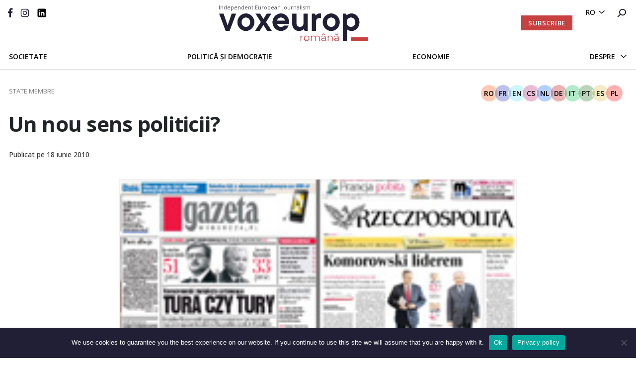

--- FILE ---
content_type: text/html; charset=UTF-8
request_url: https://voxeurop.eu/ro/un-nou-sens-politicii/
body_size: 19354
content:

<!doctype html>
<html lang="ro-RO">
<head>
  <meta charset="utf-8">
  <meta http-equiv="x-ua-compatible" content="ie=edge">
  <meta name="viewport" content="width=device-width, initial-scale=1">
  <meta name="google-site-verification" content="hIDDbMZLuzKdCpwKXn30y_kOvh1s_aedAr45XmX6gTg" />
  <title>Un nou sens politicii? - Voxeurop</title>
<link data-rocket-preload as="style" href="https://fonts.googleapis.com/css2?family=Montserrat:wght@400;600;700&#038;family=Open+Sans:ital,wght@0,400;0,500;0,600;0,700;1,400;1,700&#038;display=swap" rel="preload">
<link href="https://fonts.googleapis.com/css2?family=Montserrat:wght@400;600;700&#038;family=Open+Sans:ital,wght@0,400;0,500;0,600;0,700;1,400;1,700&#038;display=swap" media="print" onload="this.media=&#039;all&#039;" rel="stylesheet">
<noscript><link rel="stylesheet" href="https://fonts.googleapis.com/css2?family=Montserrat:wght@400;600;700&#038;family=Open+Sans:ital,wght@0,400;0,500;0,600;0,700;1,400;1,700&#038;display=swap"></noscript>
	<style>img:is([sizes="auto" i], [sizes^="auto," i]) { contain-intrinsic-size: 3000px 1500px }</style>
	<link rel="alternate" hreflang="fr" href="https://voxeurop.eu/fr/pourvu-que-lapaisement-dure/" />
<link rel="alternate" hreflang="en" href="https://voxeurop.eu/en/making-politics-meaningful-again/" />
<link rel="alternate" hreflang="cs" href="https://voxeurop.eu/cs/bude-mit-politika-zase-smysl/" />
<link rel="alternate" hreflang="nl" href="https://voxeurop.eu/nl/zal-de-politiek-weer-betekenisvol-worden/" />
<link rel="alternate" hreflang="de" href="https://voxeurop.eu/de/bald-wieder-politik-mit-sinn/" />
<link rel="alternate" hreflang="it" href="https://voxeurop.eu/it/una-campagna-differente/" />
<link rel="alternate" hreflang="pt" href="https://voxeurop.eu/pt-pt/a-politica-voltara-a-fazer-sentido/" />
<link rel="alternate" hreflang="ro" href="https://voxeurop.eu/ro/un-nou-sens-politicii/" />
<link rel="alternate" hreflang="es" href="https://voxeurop.eu/es/una-campana-diferente/" />
<link rel="alternate" hreflang="pl" href="https://voxeurop.eu/pl/aby-polityka-znow-miala-sens/" />
<link rel="alternate" hreflang="x-default" href="https://voxeurop.eu/en/making-politics-meaningful-again/" />
<meta name="dc.title" content="Un nou sens politicii? - Voxeurop">
<meta name="dc.description" content="&quot;Un tur sau mai multe ?&quot; se întreabă Gazeta Wyborcza înaintea alegerilor prezidenţiale din Polonia din această duminică. Conform ultimelor sondaje citate de cotidianul din Varşovia, Bronisław Komorowski, candidatul partidului liberal la conducere Platforma Civică (PO), se bucură de sprijinul a 51% dintre sondaţi, pe când principalul său rival, Jarosław&hellip;">
<meta name="dc.relation" content="https://voxeurop.eu/ro/un-nou-sens-politicii/">
<meta name="dc.source" content="https://voxeurop.eu/ro/">
<meta name="dc.language" content="ro_RO">
<meta name="description" content="&quot;Un tur sau mai multe ?&quot; se întreabă Gazeta Wyborcza înaintea alegerilor prezidenţiale din Polonia din această duminică. Conform ultimelor sondaje citate de cotidianul din Varşovia, Bronisław Komorowski, candidatul partidului liberal la conducere Platforma Civică (PO), se bucură de sprijinul a 51% dintre sondaţi, pe când principalul său rival, Jarosław&hellip;">
<meta name="robots" content="index, follow, max-snippet:-1, max-image-preview:large, max-video-preview:-1">
<link rel="canonical" href="https://voxeurop.eu/ro/un-nou-sens-politicii/">
<meta property="og:url" content="https://voxeurop.eu/ro/un-nou-sens-politicii/">
<meta property="og:site_name" content="Voxeurop">
<meta property="og:locale" content="ro_RO">
<meta property="og:locale:alternate" content="en_US">
<meta property="og:locale:alternate" content="cs_CZ">
<meta property="og:locale:alternate" content="de_DE">
<meta property="og:locale:alternate" content="es_ES">
<meta property="og:locale:alternate" content="fr_FR">
<meta property="og:locale:alternate" content="it_IT">
<meta property="og:locale:alternate" content="nl_NL">
<meta property="og:locale:alternate" content="pl_PL">
<meta property="og:locale:alternate" content="pt_PT">
<meta property="og:type" content="article">
<meta property="article:author" content="https://www.facebook.com/Voxeurop">
<meta property="article:publisher" content="https://www.facebook.com/Voxeurop">
<meta property="article:section" content="Member States">
<meta property="og:title" content="Un nou sens politicii? - Voxeurop">
<meta property="og:description" content="&quot;Un tur sau mai multe ?&quot; se întreabă Gazeta Wyborcza înaintea alegerilor prezidenţiale din Polonia din această duminică. Conform ultimelor sondaje citate de cotidianul din Varşovia, Bronisław Komorowski, candidatul partidului liberal la conducere Platforma Civică (PO), se bucură de sprijinul a 51% dintre sondaţi, pe când principalul său rival, Jarosław&hellip;">
<meta property="og:image" content="https://voxeurop.eu/wp-content/uploads/2020/04/18062010poland-briefs.jpg">
<meta property="og:image:secure_url" content="https://voxeurop.eu/wp-content/uploads/2020/04/18062010poland-briefs.jpg">
<meta property="og:image:width" content="200">
<meta property="og:image:height" content="130">
<meta name="twitter:card" content="summary_large_image">
<meta name="twitter:site" content="voxeuropfr">
<meta name="twitter:creator" content="voxeuropfr">
<meta name="twitter:title" content="Un nou sens politicii? - Voxeurop">
<meta name="twitter:description" content="&quot;Un tur sau mai multe ?&quot; se întreabă Gazeta Wyborcza înaintea alegerilor prezidenţiale din Polonia din această duminică. Conform ultimelor sondaje citate de cotidianul din Varşovia, Bronisław Komorowski, candidatul partidului liberal la conducere Platforma Civică (PO), se bucură de sprijinul a 51% dintre sondaţi, pe când principalul său rival, Jarosław&hellip;">
<meta name="twitter:image" content="https://voxeurop.eu/wp-content/uploads/2020/04/18062010poland-briefs.jpg">
<link rel='dns-prefetch' href='//steadyhq.com' />
<link href='https://fonts.gstatic.com' crossorigin rel='preconnect' />
<script type="application/ld+json">{"@context":"https:\/\/schema.org\/","@type":"Article","datePublished":"2010-06-18T14:34:48+02:00","dateModified":"2020-05-16T21:24:19+02:00","mainEntityOfPage":{"@type":"WebPage","@id":"https:\/\/voxeurop.eu\/ro\/un-nou-sens-politicii\/"},"headline":"Un nou sens politicii?","author":{"@type":"Person","name":"ibadea","url":"https:\/\/voxeurop.eu\/ro\/author\/ibadeapresseurop-eu\/"},"image":{"@type":"ImageObject","url":"https:\/\/voxeurop.eu\/wp-content\/uploads\/2020\/04\/18062010poland-briefs.jpg"},"publisher":{"@type":"Organization","name":"Voxeurop SCE","logo":{"@type":"ImageObject","url":"https:\/\/voxeurop.eu\/wp-content\/uploads\/2020\/05\/cropped-Monogramme_V_rouge.png","width":"512","height":"512"},"sameAs":["https:\/\/www.facebook.com\/Voxeurop","https:\/\/twitter.com\/voxeuropfr","https:\/\/www.instagram.com\/voxeurop\/","https:\/\/www.linkedin.com\/company\/voxeurop\/"]},"description":"&quot;Un tur sau mai multe ?&quot; se \u00eentreab\u0103 Gazeta Wyborcza \u00eenaintea alegerilor preziden\u0163iale din Polonia din aceast\u0103 duminic\u0103. Conform ultimelor sondaje citate de cotidianul din Var\u015fovia, Bronis\u0142aw Komorowski, candidatul partidului liberal la conducere Platforma Civic\u0103 (PO), se bucur\u0103 de sprijinul a 51% dintre sonda\u0163i, pe c\u00e2nd principalul s\u0103u rival, Jaros\u0142aw&hellip;"}</script>
<link rel='stylesheet' id='dashicons-css' href='https://voxeurop.eu/wp-includes/css/dashicons.min.css?ver=6.8.3' type='text/css' media='all' />
<link rel='stylesheet' id='post-views-counter-frontend-css' href='https://voxeurop.eu/wp-content/plugins/post-views-counter/css/frontend.min.css?ver=1.5.5' type='text/css' media='all' />
<link rel='stylesheet' id='wp-block-library-css' href='https://voxeurop.eu/wp-includes/css/dist/block-library/style.min.css?ver=6.8.3' type='text/css' media='all' />
<style id='classic-theme-styles-inline-css' type='text/css'>
/*! This file is auto-generated */
.wp-block-button__link{color:#fff;background-color:#32373c;border-radius:9999px;box-shadow:none;text-decoration:none;padding:calc(.667em + 2px) calc(1.333em + 2px);font-size:1.125em}.wp-block-file__button{background:#32373c;color:#fff;text-decoration:none}
</style>
<style id='co-authors-plus-coauthors-style-inline-css' type='text/css'>
.wp-block-co-authors-plus-coauthors.is-layout-flow [class*=wp-block-co-authors-plus]{display:inline}

</style>
<style id='co-authors-plus-avatar-style-inline-css' type='text/css'>
.wp-block-co-authors-plus-avatar :where(img){height:auto;max-width:100%;vertical-align:bottom}.wp-block-co-authors-plus-coauthors.is-layout-flow .wp-block-co-authors-plus-avatar :where(img){vertical-align:middle}.wp-block-co-authors-plus-avatar:is(.alignleft,.alignright){display:table}.wp-block-co-authors-plus-avatar.aligncenter{display:table;margin-inline:auto}

</style>
<style id='co-authors-plus-image-style-inline-css' type='text/css'>
.wp-block-co-authors-plus-image{margin-bottom:0}.wp-block-co-authors-plus-image :where(img){height:auto;max-width:100%;vertical-align:bottom}.wp-block-co-authors-plus-coauthors.is-layout-flow .wp-block-co-authors-plus-image :where(img){vertical-align:middle}.wp-block-co-authors-plus-image:is(.alignfull,.alignwide) :where(img){width:100%}.wp-block-co-authors-plus-image:is(.alignleft,.alignright){display:table}.wp-block-co-authors-plus-image.aligncenter{display:table;margin-inline:auto}

</style>
<style id='pdfemb-pdf-embedder-viewer-style-inline-css' type='text/css'>
.wp-block-pdfemb-pdf-embedder-viewer{max-width:none}

</style>
<style id='wpseopress-local-business-style-inline-css' type='text/css'>
span.wp-block-wpseopress-local-business-field{margin-right:8px}

</style>
<style id='global-styles-inline-css' type='text/css'>
:root{--wp--preset--aspect-ratio--square: 1;--wp--preset--aspect-ratio--4-3: 4/3;--wp--preset--aspect-ratio--3-4: 3/4;--wp--preset--aspect-ratio--3-2: 3/2;--wp--preset--aspect-ratio--2-3: 2/3;--wp--preset--aspect-ratio--16-9: 16/9;--wp--preset--aspect-ratio--9-16: 9/16;--wp--preset--color--black: #000000;--wp--preset--color--cyan-bluish-gray: #abb8c3;--wp--preset--color--white: #ffffff;--wp--preset--color--pale-pink: #f78da7;--wp--preset--color--vivid-red: #cf2e2e;--wp--preset--color--luminous-vivid-orange: #ff6900;--wp--preset--color--luminous-vivid-amber: #fcb900;--wp--preset--color--light-green-cyan: #7bdcb5;--wp--preset--color--vivid-green-cyan: #00d084;--wp--preset--color--pale-cyan-blue: #8ed1fc;--wp--preset--color--vivid-cyan-blue: #0693e3;--wp--preset--color--vivid-purple: #9b51e0;--wp--preset--gradient--vivid-cyan-blue-to-vivid-purple: linear-gradient(135deg,rgba(6,147,227,1) 0%,rgb(155,81,224) 100%);--wp--preset--gradient--light-green-cyan-to-vivid-green-cyan: linear-gradient(135deg,rgb(122,220,180) 0%,rgb(0,208,130) 100%);--wp--preset--gradient--luminous-vivid-amber-to-luminous-vivid-orange: linear-gradient(135deg,rgba(252,185,0,1) 0%,rgba(255,105,0,1) 100%);--wp--preset--gradient--luminous-vivid-orange-to-vivid-red: linear-gradient(135deg,rgba(255,105,0,1) 0%,rgb(207,46,46) 100%);--wp--preset--gradient--very-light-gray-to-cyan-bluish-gray: linear-gradient(135deg,rgb(238,238,238) 0%,rgb(169,184,195) 100%);--wp--preset--gradient--cool-to-warm-spectrum: linear-gradient(135deg,rgb(74,234,220) 0%,rgb(151,120,209) 20%,rgb(207,42,186) 40%,rgb(238,44,130) 60%,rgb(251,105,98) 80%,rgb(254,248,76) 100%);--wp--preset--gradient--blush-light-purple: linear-gradient(135deg,rgb(255,206,236) 0%,rgb(152,150,240) 100%);--wp--preset--gradient--blush-bordeaux: linear-gradient(135deg,rgb(254,205,165) 0%,rgb(254,45,45) 50%,rgb(107,0,62) 100%);--wp--preset--gradient--luminous-dusk: linear-gradient(135deg,rgb(255,203,112) 0%,rgb(199,81,192) 50%,rgb(65,88,208) 100%);--wp--preset--gradient--pale-ocean: linear-gradient(135deg,rgb(255,245,203) 0%,rgb(182,227,212) 50%,rgb(51,167,181) 100%);--wp--preset--gradient--electric-grass: linear-gradient(135deg,rgb(202,248,128) 0%,rgb(113,206,126) 100%);--wp--preset--gradient--midnight: linear-gradient(135deg,rgb(2,3,129) 0%,rgb(40,116,252) 100%);--wp--preset--font-size--small: 13px;--wp--preset--font-size--medium: 20px;--wp--preset--font-size--large: 36px;--wp--preset--font-size--x-large: 42px;--wp--preset--spacing--20: 0.44rem;--wp--preset--spacing--30: 0.67rem;--wp--preset--spacing--40: 1rem;--wp--preset--spacing--50: 1.5rem;--wp--preset--spacing--60: 2.25rem;--wp--preset--spacing--70: 3.38rem;--wp--preset--spacing--80: 5.06rem;--wp--preset--shadow--natural: 6px 6px 9px rgba(0, 0, 0, 0.2);--wp--preset--shadow--deep: 12px 12px 50px rgba(0, 0, 0, 0.4);--wp--preset--shadow--sharp: 6px 6px 0px rgba(0, 0, 0, 0.2);--wp--preset--shadow--outlined: 6px 6px 0px -3px rgba(255, 255, 255, 1), 6px 6px rgba(0, 0, 0, 1);--wp--preset--shadow--crisp: 6px 6px 0px rgba(0, 0, 0, 1);}:where(.is-layout-flex){gap: 0.5em;}:where(.is-layout-grid){gap: 0.5em;}body .is-layout-flex{display: flex;}.is-layout-flex{flex-wrap: wrap;align-items: center;}.is-layout-flex > :is(*, div){margin: 0;}body .is-layout-grid{display: grid;}.is-layout-grid > :is(*, div){margin: 0;}:where(.wp-block-columns.is-layout-flex){gap: 2em;}:where(.wp-block-columns.is-layout-grid){gap: 2em;}:where(.wp-block-post-template.is-layout-flex){gap: 1.25em;}:where(.wp-block-post-template.is-layout-grid){gap: 1.25em;}.has-black-color{color: var(--wp--preset--color--black) !important;}.has-cyan-bluish-gray-color{color: var(--wp--preset--color--cyan-bluish-gray) !important;}.has-white-color{color: var(--wp--preset--color--white) !important;}.has-pale-pink-color{color: var(--wp--preset--color--pale-pink) !important;}.has-vivid-red-color{color: var(--wp--preset--color--vivid-red) !important;}.has-luminous-vivid-orange-color{color: var(--wp--preset--color--luminous-vivid-orange) !important;}.has-luminous-vivid-amber-color{color: var(--wp--preset--color--luminous-vivid-amber) !important;}.has-light-green-cyan-color{color: var(--wp--preset--color--light-green-cyan) !important;}.has-vivid-green-cyan-color{color: var(--wp--preset--color--vivid-green-cyan) !important;}.has-pale-cyan-blue-color{color: var(--wp--preset--color--pale-cyan-blue) !important;}.has-vivid-cyan-blue-color{color: var(--wp--preset--color--vivid-cyan-blue) !important;}.has-vivid-purple-color{color: var(--wp--preset--color--vivid-purple) !important;}.has-black-background-color{background-color: var(--wp--preset--color--black) !important;}.has-cyan-bluish-gray-background-color{background-color: var(--wp--preset--color--cyan-bluish-gray) !important;}.has-white-background-color{background-color: var(--wp--preset--color--white) !important;}.has-pale-pink-background-color{background-color: var(--wp--preset--color--pale-pink) !important;}.has-vivid-red-background-color{background-color: var(--wp--preset--color--vivid-red) !important;}.has-luminous-vivid-orange-background-color{background-color: var(--wp--preset--color--luminous-vivid-orange) !important;}.has-luminous-vivid-amber-background-color{background-color: var(--wp--preset--color--luminous-vivid-amber) !important;}.has-light-green-cyan-background-color{background-color: var(--wp--preset--color--light-green-cyan) !important;}.has-vivid-green-cyan-background-color{background-color: var(--wp--preset--color--vivid-green-cyan) !important;}.has-pale-cyan-blue-background-color{background-color: var(--wp--preset--color--pale-cyan-blue) !important;}.has-vivid-cyan-blue-background-color{background-color: var(--wp--preset--color--vivid-cyan-blue) !important;}.has-vivid-purple-background-color{background-color: var(--wp--preset--color--vivid-purple) !important;}.has-black-border-color{border-color: var(--wp--preset--color--black) !important;}.has-cyan-bluish-gray-border-color{border-color: var(--wp--preset--color--cyan-bluish-gray) !important;}.has-white-border-color{border-color: var(--wp--preset--color--white) !important;}.has-pale-pink-border-color{border-color: var(--wp--preset--color--pale-pink) !important;}.has-vivid-red-border-color{border-color: var(--wp--preset--color--vivid-red) !important;}.has-luminous-vivid-orange-border-color{border-color: var(--wp--preset--color--luminous-vivid-orange) !important;}.has-luminous-vivid-amber-border-color{border-color: var(--wp--preset--color--luminous-vivid-amber) !important;}.has-light-green-cyan-border-color{border-color: var(--wp--preset--color--light-green-cyan) !important;}.has-vivid-green-cyan-border-color{border-color: var(--wp--preset--color--vivid-green-cyan) !important;}.has-pale-cyan-blue-border-color{border-color: var(--wp--preset--color--pale-cyan-blue) !important;}.has-vivid-cyan-blue-border-color{border-color: var(--wp--preset--color--vivid-cyan-blue) !important;}.has-vivid-purple-border-color{border-color: var(--wp--preset--color--vivid-purple) !important;}.has-vivid-cyan-blue-to-vivid-purple-gradient-background{background: var(--wp--preset--gradient--vivid-cyan-blue-to-vivid-purple) !important;}.has-light-green-cyan-to-vivid-green-cyan-gradient-background{background: var(--wp--preset--gradient--light-green-cyan-to-vivid-green-cyan) !important;}.has-luminous-vivid-amber-to-luminous-vivid-orange-gradient-background{background: var(--wp--preset--gradient--luminous-vivid-amber-to-luminous-vivid-orange) !important;}.has-luminous-vivid-orange-to-vivid-red-gradient-background{background: var(--wp--preset--gradient--luminous-vivid-orange-to-vivid-red) !important;}.has-very-light-gray-to-cyan-bluish-gray-gradient-background{background: var(--wp--preset--gradient--very-light-gray-to-cyan-bluish-gray) !important;}.has-cool-to-warm-spectrum-gradient-background{background: var(--wp--preset--gradient--cool-to-warm-spectrum) !important;}.has-blush-light-purple-gradient-background{background: var(--wp--preset--gradient--blush-light-purple) !important;}.has-blush-bordeaux-gradient-background{background: var(--wp--preset--gradient--blush-bordeaux) !important;}.has-luminous-dusk-gradient-background{background: var(--wp--preset--gradient--luminous-dusk) !important;}.has-pale-ocean-gradient-background{background: var(--wp--preset--gradient--pale-ocean) !important;}.has-electric-grass-gradient-background{background: var(--wp--preset--gradient--electric-grass) !important;}.has-midnight-gradient-background{background: var(--wp--preset--gradient--midnight) !important;}.has-small-font-size{font-size: var(--wp--preset--font-size--small) !important;}.has-medium-font-size{font-size: var(--wp--preset--font-size--medium) !important;}.has-large-font-size{font-size: var(--wp--preset--font-size--large) !important;}.has-x-large-font-size{font-size: var(--wp--preset--font-size--x-large) !important;}
:where(.wp-block-post-template.is-layout-flex){gap: 1.25em;}:where(.wp-block-post-template.is-layout-grid){gap: 1.25em;}
:where(.wp-block-columns.is-layout-flex){gap: 2em;}:where(.wp-block-columns.is-layout-grid){gap: 2em;}
:root :where(.wp-block-pullquote){font-size: 1.5em;line-height: 1.6;}
</style>
<link rel='stylesheet' id='cookie-notice-front-css' href='https://voxeurop.eu/wp-content/plugins/cookie-notice/css/front.min.css?ver=2.5.7' type='text/css' media='all' />
<link rel='stylesheet' id='trp-frontend-css' href='https://voxeurop.eu/wp-content/plugins/transposer/css/frontend-style.css?ver=1.53' type='text/css' media='all' />
<link rel='stylesheet' id='sage/css-css' href='https://voxeurop.eu/wp-content/themes/voxeurop/dist/styles/main-7fc2c1e40e.css' type='text/css' media='all' />
<script type="text/javascript" id="wpml-cookie-js-extra">
/* <![CDATA[ */
var wpml_cookies = {"wp-wpml_current_language":{"value":"ro","expires":1,"path":"\/"}};
var wpml_cookies = {"wp-wpml_current_language":{"value":"ro","expires":1,"path":"\/"}};
/* ]]> */
</script>
<script type="text/javascript" src="https://voxeurop.eu/wp-content/plugins/sitepress-multilingual-cms/res/js/cookies/language-cookie.js?ver=481990" id="wpml-cookie-js" defer="defer" data-wp-strategy="defer"></script>
<script type="text/javascript" id="post-views-counter-frontend-js-before">
/* <![CDATA[ */
var pvcArgsFrontend = {"mode":"js","postID":1946432,"requestURL":"https:\/\/voxeurop.eu\/wp-admin\/admin-ajax.php","nonce":"2841ce779c","dataStorage":"cookies","multisite":false,"path":"\/","domain":""};
/* ]]> */
</script>
<script type="text/javascript" src="https://voxeurop.eu/wp-content/plugins/post-views-counter/js/frontend.min.js?ver=1.5.5" id="post-views-counter-frontend-js"></script>
<script type="text/javascript" id="cookie-notice-front-js-before">
/* <![CDATA[ */
var cnArgs = {"ajaxUrl":"https:\/\/voxeurop.eu\/wp-admin\/admin-ajax.php","nonce":"efaab5fc54","hideEffect":"slide","position":"bottom","onScroll":false,"onScrollOffset":100,"onClick":false,"cookieName":"cookie_notice_accepted","cookieTime":2592000,"cookieTimeRejected":2592000,"globalCookie":false,"redirection":false,"cache":true,"revokeCookies":false,"revokeCookiesOpt":"automatic"};
/* ]]> */
</script>
<script type="text/javascript" src="https://voxeurop.eu/wp-content/plugins/cookie-notice/js/front.min.js?ver=2.5.7" id="cookie-notice-front-js"></script>
<script type="text/javascript" src="https://steadyhq.com/widget_loader/af453796-18ed-4f2a-9f49-0da3967b42bd?ver=9999" id="steady-wp-js"></script>
<script type="text/javascript" src="https://voxeurop.eu/wp-includes/js/jquery/jquery.min.js?ver=3.7.1" id="jquery-core-js"></script>
<script type="text/javascript" src="https://voxeurop.eu/wp-includes/js/jquery/jquery-migrate.min.js?ver=3.4.1" id="jquery-migrate-js"></script>
<script type="text/javascript" src="https://voxeurop.eu/wp-content/plugins/wp-image-zoooom/assets/js/jquery.image_zoom.min.js?ver=1.60" id="image_zoooom-js" defer="defer" data-wp-strategy="defer"></script>
<script type="text/javascript" id="image_zoooom-init-js-extra">
/* <![CDATA[ */
var IZ = {"options":[],"with_woocommerce":"0","exchange_thumbnails":"1","enable_mobile":"0","woo_categories":"0","woo_slider":"0","enable_surecart":"0"};
/* ]]> */
</script>
<script type="text/javascript" src="https://voxeurop.eu/wp-content/plugins/wp-image-zoooom/assets/js/image_zoom-init.js?ver=1.60" id="image_zoooom-init-js" defer="defer" data-wp-strategy="defer"></script>
<link rel="EditURI" type="application/rsd+xml" title="RSD" href="https://voxeurop.eu/xmlrpc.php?rsd" />
<link rel='shortlink' href='https://voxeurop.eu/ro/?p=1946432' />
<link rel="alternate" title="oEmbed (JSON)" type="application/json+oembed" href="https://voxeurop.eu/ro/wp-json/oembed/1.0/embed?url=https%3A%2F%2Fvoxeurop.eu%2Fro%2Fun-nou-sens-politicii%2F" />
<link rel="alternate" title="oEmbed (XML)" type="text/xml+oembed" href="https://voxeurop.eu/ro/wp-json/oembed/1.0/embed?url=https%3A%2F%2Fvoxeurop.eu%2Fro%2Fun-nou-sens-politicii%2F&#038;format=xml" />
<meta name="generator" content="WPML ver:4.8.1 stt:9,37,1,4,3,27,40,41,44,2;" />
<style type="text/css">.recentcomments a{display:inline !important;padding:0 !important;margin:0 !important;}</style><style type="text/css">img.zoooom,.zoooom img{padding:0!important;}</style><script type="text/javascript"></script><link rel="icon" href="https://voxeurop.eu/wp-content/uploads/2020/05/cropped-Monogramme_V_rouge-32x32.png" sizes="32x32" />
<link rel="icon" href="https://voxeurop.eu/wp-content/uploads/2020/05/cropped-Monogramme_V_rouge-192x192.png" sizes="192x192" />
<link rel="apple-touch-icon" href="https://voxeurop.eu/wp-content/uploads/2020/05/cropped-Monogramme_V_rouge-180x180.png" />
<meta name="msapplication-TileImage" content="https://voxeurop.eu/wp-content/uploads/2020/05/cropped-Monogramme_V_rouge-270x270.png" />

<script async src='https://www.googletagmanager.com/gtag/js?id=G-FLBS114LDR'></script><script>
window.dataLayer = window.dataLayer || [];
function gtag(){dataLayer.push(arguments);}gtag('js', new Date());

 gtag('config', 'G-FLBS114LDR' , {});

</script>

<!-- Google Tag Manager -->
<script>(function(w,d,s,l,i){w[l]=w[l]||[];w[l].push({'gtm.start':
new Date().getTime(),event:'gtm.js'});var f=d.getElementsByTagName(s)[0],
j=d.createElement(s),dl=l!='dataLayer'?'&l='+l:'';j.async=true;j.src=
'https://www.googletagmanager.com/gtm.js?id='+i+dl;f.parentNode.insertBefore(j,f);
})(window,document,'script','dataLayer','GTM-5Z6TDCV');</script>
<!-- End Google Tag Manager --><noscript><style id="rocket-lazyload-nojs-css">.rll-youtube-player, [data-lazy-src]{display:none !important;}</style></noscript>  
<meta name="generator" content="WP Rocket 3.19.4" data-wpr-features="wpr_lazyload_images wpr_desktop" /></head>
<body class="wp-singular post-template-default single single-post postid-1946432 single-format-standard wp-theme-voxeurop cookies-not-set un-nou-sens-politicii sidebar-primary">
<!--[if IE]>
      <div class="alert alert-warning">
        You are using an <strong>outdated</strong> browser. Please <a href="http://browsehappy.com/">upgrade your browser</a> to improve your experience.      </div>
    <![endif]-->
<style>
  .header__secondary .header__logo {margin-top: -10px;}
  .header__logo:hover {text-decoration:none;}
  .header__logo-slogan {font:11px 'Open Sans', sans-serif;color:#4e4e57;margin-bottom:5px;margin-left: -1px;}
  .header__secondary {padding-top: 17px;}
  .header__desktop.sticky-header .header__secondary {padding-bottom:10px;}
  .header .header__mobile .header__mobile__logo img {max-width:173px;}
  .header__mobile__logo-slogan {font:8px 'Open Sans', sans-serif;text-transform:capitalize;color:#dddddd;margin-top:-5px;}
  .header__mobile__logo-slogan {font:8px 'Open Sans', sans-serif;text-transform:capitalize;color:#ffa5a5;margin-top:-9px;margin-left: 6px;}           
  .header .header__mobile .header__mobile__primary {padding: 3px 30px 9px 50px !important;}
</style>

<header data-rocket-location-hash="9496dc44cbda5cdebb84f02bfc4ab41b" class="header">
  <div data-rocket-location-hash="49b4500d9496756e55baaade9fb9eef4" class="header__desktop">
    <div data-rocket-location-hash="e448465dde129318ec7eb87bd1d0cfa1" class="header__primary d-flex justify-content-end">
      <div class="header__language-search">
        <ul>
          <li>
            <div class="menu-menu-language-container">

              <ul class='article-menu-language'> <li><a href='javascript:void(0)' class='wpml-ls-link'>ro</a><ul class='sub-menu'><li><a class="wpml-ls-link" href="https://voxeurop.eu/pt-pt/a-politica-voltara-a-fazer-sentido/">pt-pt</a></li><li><a class="wpml-ls-link" href="https://voxeurop.eu/pl/aby-polityka-znow-miala-sens/">pl</a></li><li><a class="wpml-ls-link" href="https://voxeurop.eu/nl/zal-de-politiek-weer-betekenisvol-worden/">nl</a></li><li><a class="wpml-ls-link" href="https://voxeurop.eu/it/una-campagna-differente/">it</a></li><li><a class="wpml-ls-link" href="https://voxeurop.eu/fr/pourvu-que-lapaisement-dure/">fr</a></li><li><a class="wpml-ls-link" href="https://voxeurop.eu/es/una-campana-diferente/">es</a></li><li><a class="wpml-ls-link" href="https://voxeurop.eu/en/making-politics-meaningful-again/">en</a></li><li><a class="wpml-ls-link" href="https://voxeurop.eu/de/bald-wieder-politik-mit-sinn/">de</a></li><li><a class="wpml-ls-link" href="https://voxeurop.eu/cs/bude-mit-politika-zase-smysl/">cs</a></li></ul></li></ul>            </div>
          </li>
          <li><a
              href="https://voxeurop.eu/ro/recherche/"><img
                src="data:image/svg+xml,%3Csvg%20xmlns='http://www.w3.org/2000/svg'%20viewBox='0%200%200%200'%3E%3C/svg%3E" alt="rechercher" data-lazy-src="https://voxeurop.eu/wp-content/themes/voxeurop/dist/images/icon-search.svg"><noscript><img
                src="https://voxeurop.eu/wp-content/themes/voxeurop/dist/images/icon-search.svg" alt="rechercher"></noscript></a></li>
        </ul>
      </div>
    </div>
    <div data-rocket-location-hash="1d7bd45982d04f61aa23e9e17f2835ef" class="header__secondary">
      <div class="row">
        <div class="col-md-4">
          <div class="header__social">
            <ul>
                                                                    <li>
                    <a href="https://www.facebook.com/Voxeurop">
                                    <img src="data:image/svg+xml,%3Csvg%20xmlns='http://www.w3.org/2000/svg'%20viewBox='0%200%200%200'%3E%3C/svg%3E" alt="" data-lazy-src="https://voxeurop.eu/wp-content/uploads/2020/05/Vector-1.svg"/><noscript><img src="https://voxeurop.eu/wp-content/uploads/2020/05/Vector-1.svg" alt=""/></noscript>
                                      </a>
                    </li>
                                                                        <li>
                    <a href="https://www.instagram.com/voxeurop/">
                                    <img src="data:image/svg+xml,%3Csvg%20xmlns='http://www.w3.org/2000/svg'%20viewBox='0%200%200%200'%3E%3C/svg%3E" alt="Vector_instagram" data-lazy-src="https://voxeurop.eu/wp-content/uploads/2020/05/Vector_instagram.svg"/><noscript><img src="https://voxeurop.eu/wp-content/uploads/2020/05/Vector_instagram.svg" alt="Vector_instagram"/></noscript>
                                      </a>
                    </li>
                                                                        <li>
                    <a href="https://www.linkedin.com/company/voxeurop/">
                                    <img src="data:image/svg+xml,%3Csvg%20xmlns='http://www.w3.org/2000/svg'%20viewBox='0%200%200%200'%3E%3C/svg%3E" alt="LinkedIn_B" data-lazy-src="https://voxeurop.eu/wp-content/uploads/2020/05/LinkedIn_B.svg"/><noscript><img src="https://voxeurop.eu/wp-content/uploads/2020/05/LinkedIn_B.svg" alt="LinkedIn_B"/></noscript>
                                      </a>
                    </li>
                                                            </ul>
          </div>
          <div class="burger_btn">
            <span></span>
            <span></span>
            <span></span>
            <span></span>
            <span></span>
            <span></span>
          </div>
        </div>
        <div class="col-md-4">
          <a href="https://voxeurop.eu/ro/" class="header__logo d-flex justify-content-center flex-column">
            <span class="header__logo-slogan">Independent European Journalism</span>
            <img src="data:image/svg+xml,%3Csvg%20xmlns='http://www.w3.org/2000/svg'%20viewBox='0%200%200%200'%3E%3C/svg%3E" alt="Voxeurop Logo" data-lazy-src="https://voxeurop.eu/wp-content/uploads/2020/04/Logo_ro.png"><noscript><img src="https://voxeurop.eu/wp-content/uploads/2020/04/Logo_ro.png" alt="Voxeurop Logo"></noscript>
          </a>
        </div>
        <div class="col-md-4 d-flex justify-content-end align-items-center ">
          <div class="header-button__container">
            <a class="button-header steady-login-button" data-size="small" data-language="en"
               style="display: none;"></a>
                          <a id="header_button_red-subscribe" class="button-header button-header-red d-none"
                 href="https://voxeurop.eu/en/subscription/">Subscribe</a>
                      </div>
        </div>
      </div>
    </div>
    <div data-rocket-location-hash="5cd5940341203f57af0c6567f22595ea" class="header-menu">
      <div data-rocket-location-hash="e78f661669626b32a35ef61e94e53af1" class="container">
        <div class="header-menu__banner">
          <div class="menu-menu-principal-romanian-container"><ul id="menu-menu-principal-romanian" class="my-menu-principal"><li id="menu-item-2249138" class="menu-item menu-item-type-taxonomy menu-item-object-category menu-item-2249138"><a href="https://voxeurop.eu/ro/category/society-ro/">Societate</a></li>
<li id="menu-item-2249137" class="menu-item menu-item-type-taxonomy menu-item-object-category menu-item-2249137"><a href="https://voxeurop.eu/ro/category/politics-ro/">Politică și democrație</a></li>
<li id="menu-item-2249135" class="menu-item menu-item-type-taxonomy menu-item-object-category menu-item-2249135"><a href="https://voxeurop.eu/ro/category/economy-ro/">Economie</a></li>
<li id="menu-item-2078396" class="dropdown-mobile-2 button-dropdown2 menu-item menu-item-type-custom menu-item-object-custom menu-item-2078396"><a href="#">Despre</a></li>
</ul></div>        </div>
      </div>
      <div class="header-menu__dropdown header-menu__dropdown-1">
        <div data-rocket-location-hash="9977d61c3ff181bf93d694767789968e" class="container">
          <div class="row">
            <div class="col-md-4">
              <div class="menu-menu-rubriques-1-ro-container"><ul id="menu-menu-rubriques-1-ro" class="my-menu-rubrique-1"><li id="menu-item-2248718" class="menu-item menu-item-type-taxonomy menu-item-object-category menu-item-2248718"><a href="https://voxeurop.eu/ro/category/culture-ro/">Cultură</a></li>
<li id="menu-item-2248719" class="menu-item menu-item-type-taxonomy menu-item-object-category menu-item-2248719"><a href="https://voxeurop.eu/ro/category/economy-ro/">Economie</a></li>
<li id="menu-item-2248720" class="menu-item menu-item-type-taxonomy menu-item-object-category menu-item-2248720"><a href="https://voxeurop.eu/ro/category/environment-climate-and-science-ro/">Mediu, climă și știință</a></li>
<li id="menu-item-2248721" class="menu-item menu-item-type-taxonomy menu-item-object-category menu-item-2248721"><a href="https://voxeurop.eu/ro/category/politics-ro/">Politică și democrație</a></li>
<li id="menu-item-2248722" class="menu-item menu-item-type-taxonomy menu-item-object-category menu-item-2248722"><a href="https://voxeurop.eu/ro/category/society-ro/">Societate</a></li>
</ul></div>            </div>
            <div class="col-md-3">
                          </div>
            <div class="col-md-5">
              <div class="row">
                              </div>
            </div>
          </div>
        </div>
      </div>
      <div class="d-none _header-menu__dropdown _header-menu__dropdown-2">
        <div class="container">
          <div class="row">
            <div class="col-md-4">
              <a href="https://voxeurop.eu/ro/european-journalism-beyond-borders/" class="menu-apropos__image">
                <img src="data:image/svg+xml,%3Csvg%20xmlns='http://www.w3.org/2000/svg'%20viewBox='0%200%200%200'%3E%3C/svg%3E" alt="TEAM VOXEUROP" data-lazy-src="https://voxeurop.eu/wp-content/uploads/2020/05/falco_team-VE-9.jpeg"><noscript><img src="https://voxeurop.eu/wp-content/uploads/2020/05/falco_team-VE-9.jpeg" alt="TEAM VOXEUROP"></noscript>
              </a>
              <a
                href="https://voxeurop.eu/ro/european-journalism-beyond-borders/">TEAM VOXEUROP</a>
            </div>
            <div class="col-md-4">
              <a href="https://voxeurop.eu/ro/manifeste/" class="menu-apropos__image">
                <img src="data:image/svg+xml,%3Csvg%20xmlns='http://www.w3.org/2000/svg'%20viewBox='0%200%200%200'%3E%3C/svg%3E" alt="MANIFEST" data-lazy-src="https://voxeurop.eu/wp-content/uploads/2020/05/manif-1.png"><noscript><img src="https://voxeurop.eu/wp-content/uploads/2020/05/manif-1.png" alt="MANIFEST"></noscript>
              </a>
              <a
                href="https://voxeurop.eu/ro/manifeste/">MANIFEST</a>
            </div>
            <div class="col-md-4">
              <a href="https://voxeurop.eu/ro/voxeurop-a-media-that-belongs-to-its-teams-and-readers/" class="menu-apropos__image">
                <img src="data:image/svg+xml,%3Csvg%20xmlns='http://www.w3.org/2000/svg'%20viewBox='0%200%200%200'%3E%3C/svg%3E" alt="COOPERATIVĂ EUROPEANĂ DE ȘTIRI" data-lazy-src="https://voxeurop.eu/wp-content/uploads/2020/05/falco_coop-8.png"><noscript><img src="https://voxeurop.eu/wp-content/uploads/2020/05/falco_coop-8.png" alt="COOPERATIVĂ EUROPEANĂ DE ȘTIRI"></noscript>
              </a>
              <a
                href="https://voxeurop.eu/ro/voxeurop-a-media-that-belongs-to-its-teams-and-readers/">COOPERATIVĂ EUROPEANĂ DE ȘTIRI</a>
            </div>
          </div>
        </div>
      </div>
      <div class="header-menu__dropdown header-menu__dropdown-2">
          
        <div class="container">
          <div class="row ">
            <div class="col-md-12 d-flex justify-content-between" style="gap:30px;">
                        </div>
          </div>
        </div>
      </div>
    </div>
  </div>
  <div data-rocket-location-hash="4a952f3a0afab597d63c9baea1251d6c" class="header__mobile">
    <div data-rocket-location-hash="898fb30e8cae40aaf70f75acd8238d0f" id="mobile-open" class="header__mobile__burger">
      <img src="data:image/svg+xml,%3Csvg%20xmlns='http://www.w3.org/2000/svg'%20viewBox='0%200%200%200'%3E%3C/svg%3E" alt="" data-lazy-src="https://voxeurop.eu/wp-content/themes/voxeurop/dist/images/icon-menu.svg"><noscript><img src="https://voxeurop.eu/wp-content/themes/voxeurop/dist/images/icon-menu.svg" alt=""></noscript>
    </div>
    <div data-rocket-location-hash="ad0311243d8f7d5924bfd48f9dcca837" class="header__mobile__primary d-flex justify-content-center">
      <a href="https://voxeurop.eu/ro/" class="header__mobile__logo d-flex justify-content-center align-items-start flex-column">
        <img src="data:image/svg+xml,%3Csvg%20xmlns='http://www.w3.org/2000/svg'%20viewBox='0%200%200%200'%3E%3C/svg%3E" alt="" data-lazy-src="https://voxeurop.eu/wp-content/themes/voxeurop/dist/images/logo-mobile.svg"><noscript><img src="https://voxeurop.eu/wp-content/themes/voxeurop/dist/images/logo-mobile.svg" alt=""></noscript>
        <span class="header__mobile__logo-slogan">Independent European Journalism</span>
      </a>
    </div>
    <div data-rocket-location-hash="04f7d2038c1ceb56bf91dba62bcb3898" class="header__mobile__secondary">
      <div class="header__mobile__search">
        <form action="https://voxeurop.eu/fr/recherche/">
          <label class="w-100">
                        <input type="text" placeholder="Type here to search" name="q">
          </label>
          <button type="submit"><img src="data:image/svg+xml,%3Csvg%20xmlns='http://www.w3.org/2000/svg'%20viewBox='0%200%200%200'%3E%3C/svg%3E"
                                     alt="rechercher" data-lazy-src="https://voxeurop.eu/wp-content/themes/voxeurop/dist/images/icon-search.svg"><noscript><img src="https://voxeurop.eu/wp-content/themes/voxeurop/dist/images/icon-search.svg"
                                     alt="rechercher"></noscript></button>
        </form>
      </div>
      <div class="header__mobile__login text-center">
        <a class="button-header steady-login-button" data-size="medium" data-language="en"
           style="display: none;"></a>
      </div>
      <div class="header__mobile__menu">
        <div class="menu-menu-principal-romanian-container"><ul id="menu-menu-principal-romanian-1" class="my-menu-principal"><li class="menu-item menu-item-type-taxonomy menu-item-object-category menu-item-2249138"><a href="https://voxeurop.eu/ro/category/society-ro/">Societate</a></li>
<li class="menu-item menu-item-type-taxonomy menu-item-object-category menu-item-2249137"><a href="https://voxeurop.eu/ro/category/politics-ro/">Politică și democrație</a></li>
<li class="menu-item menu-item-type-taxonomy menu-item-object-category menu-item-2249135"><a href="https://voxeurop.eu/ro/category/economy-ro/">Economie</a></li>
<li class="dropdown-mobile-2 button-dropdown2 menu-item menu-item-type-custom menu-item-object-custom menu-item-2078396"><a href="#">Despre</a></li>
</ul></div>        <ul>
          <li class="dropdown-mobil3"><a href="#">Alegeți-vă limba<img
                src="data:image/svg+xml,%3Csvg%20xmlns='http://www.w3.org/2000/svg'%20viewBox='0%200%200%200'%3E%3C/svg%3E" alt="language" data-lazy-src="https://voxeurop.eu/wp-content/themes/voxeurop/dist/images/arrow-down-white.svg"><noscript><img
                src="https://voxeurop.eu/wp-content/themes/voxeurop/dist/images/arrow-down-white.svg " alt="language"></noscript></a>
            <ul class='sub-menu'><li><a class='active-language wpml-ls-link' href='javascript:void(0)'>Română</a></li><li><a class="wpml-ls-link" href="https://voxeurop.eu/pt-pt/a-politica-voltara-a-fazer-sentido/">Portugheză (Portugalia)</a></li><li><a class="wpml-ls-link" href="https://voxeurop.eu/pl/aby-polityka-znow-miala-sens/">Poloneză</a></li><li><a class="wpml-ls-link" href="https://voxeurop.eu/nl/zal-de-politiek-weer-betekenisvol-worden/">Olaneză</a></li><li><a class="wpml-ls-link" href="https://voxeurop.eu/it/una-campagna-differente/">Italiană</a></li><li><a class="wpml-ls-link" href="https://voxeurop.eu/fr/pourvu-que-lapaisement-dure/">Franceză</a></li><li><a class="wpml-ls-link" href="https://voxeurop.eu/es/una-campana-diferente/">Spaniolă</a></li><li><a class="wpml-ls-link" href="https://voxeurop.eu/en/making-politics-meaningful-again/">Engleză</a></li><li><a class="wpml-ls-link" href="https://voxeurop.eu/de/bald-wieder-politik-mit-sinn/">Germană</a></li><li><a class="wpml-ls-link" href="https://voxeurop.eu/cs/bude-mit-politika-zase-smysl/">Cehă</a></li></ul>          </li>
        </ul>
      </div>
            <a class="member-mobile" href="">
        <button class="d-block v_btn v_full">Deveniţi membru</button>
      </a>
    </div>
  </div>

</header>
<script>

  let imgArrowDownMobile = "<img src=\"https:\/\/voxeurop.eu\/wp-content\/themes\/voxeurop\/dist\/\\images\/arrow-down-white.svg \">";
  let imgMenu = "<img class=\"arrow-right-menu\" src=\"https:\/\/voxeurop.eu\/wp-content\/themes\/voxeurop\/dist\/\\images\/arrow-right.svg \">";
  let imgArrowDown = "<img src=\"https:\/\/voxeurop.eu\/wp-content\/themes\/voxeurop\/dist\/\\images\/arrow-down.svg \">";

  jQuery('.header-menu__banner li').each(function () {
    if (jQuery(this).hasClass('button-dropdown2')) {
      // jQuery(this).addClass('button-dropdown2');
      jQuery(this).find('a').append(imgArrowDown);
    }
    if (jQuery(this).hasClass('button-dropdown1')) {
      // jQuery(this).addClass('button-dropdown1');
      jQuery(this).find('a').append(imgArrowDown);
    }
  });

  jQuery('.header-menu__dropdown-1 a').each(function () {
    jQuery(this).append(imgMenu);
  });

  jQuery('.header__mobile__menu li').each(function () {
    if (jQuery(this).hasClass('dropdown-mobile')) {
      // jQuery(this).addClass('dropdown-mobile');
      jQuery(this).find('a').append(imgArrowDownMobile);
    }

    if (jQuery(this).hasClass('dropdown-mobile-2')) {
      // jQuery(this).addClass('dropdown-mobile-2');
      jQuery(this).find('a').append(imgArrowDownMobile);
    }
  });

  jQuery(window).on('resize',setHeaderWitnessHeight);

  function setHeaderWitnessHeight(){
    var header_height = jQuery('header').height();
    jQuery('.header-witness').height(header_height);
  };
  setHeaderWitnessHeight();
</script>
<nav class="header-witness"></nav>
<div data-rocket-location-hash="41a49f6036d3a7abb6d067830e6e9266" class="wrap container" role="document">
  <div data-rocket-location-hash="07da296a5f6b11d8c78d1c4dd74d2e66" class="content row">
    <main data-rocket-location-hash="aed4aca970bf56f4e9efd2ce7b6e8d5b" class="main">
              <section class="single-article__header ">
  <div class="container p-0">
    <div class="_row d-flex justify-content-between">
      <div class="Vcard_tags _ml-md-3">
        <div class="d-flex mb-0 mb-md-1">
          <!-- Render investigation tag -->
                     
          <span class="d-none d-sm-block "><a href="https://voxeurop.eu/ro/category/politics-ro/member-states-ro/"><span class="sub_category_tag2 ">State membre</span></a></span>
                  </div>
        <!-- <a href="https://voxeurop.eu/ro/category/politics-ro/member-states-ro/"><span class="sub_category_tag2 ">State membre</span></a>         -->
      </div>      
      <div class="single-article__language">
        <ul> <li><a class='ro wpml-ls-link'  href='javascript:void(0)'>ro </a></li><li><a class="wpml-ls-link fr" href="https://voxeurop.eu/fr/pourvu-que-lapaisement-dure/">fr</a></li><li><a class="wpml-ls-link en" href="https://voxeurop.eu/en/making-politics-meaningful-again/">en</a></li><li><a class="wpml-ls-link cs" href="https://voxeurop.eu/cs/bude-mit-politika-zase-smysl/">cs</a></li><li><a class="wpml-ls-link nl" href="https://voxeurop.eu/nl/zal-de-politiek-weer-betekenisvol-worden/">nl</a></li><li><a class="wpml-ls-link de" href="https://voxeurop.eu/de/bald-wieder-politik-mit-sinn/">de</a></li><li><a class="wpml-ls-link it" href="https://voxeurop.eu/it/una-campagna-differente/">it</a></li><li><a class="wpml-ls-link pt-pt" href="https://voxeurop.eu/pt-pt/a-politica-voltara-a-fazer-sentido/">pt-pt</a></li><li><a class="wpml-ls-link es" href="https://voxeurop.eu/es/una-campana-diferente/">es</a></li><li><a class="wpml-ls-link pl" href="https://voxeurop.eu/pl/aby-polityka-znow-miala-sens/">pl</a></li></ul>      </div>
    </div>
          <div class="Vcard_img mb-2">
        <img width="200" height="130" src="data:image/svg+xml,%3Csvg%20xmlns='http://www.w3.org/2000/svg'%20viewBox='0%200%20200%20130'%3E%3C/svg%3E" class="attachment-post-thumbnail size-post-thumbnail wp-post-image" alt="" decoding="async" data-lazy-src="https://voxeurop.eu/wp-content/uploads/2020/04/18062010poland-briefs.jpg" /><noscript><img width="200" height="130" src="https://voxeurop.eu/wp-content/uploads/2020/04/18062010poland-briefs.jpg" class="attachment-post-thumbnail size-post-thumbnail wp-post-image" alt="" decoding="async" /></noscript>              </div>
    
    <div class="single-header__title text-sm-left">

      <div class="d-sm-none Vcard_tags mb-3">
        <a href="https://voxeurop.eu/ro/category/politics-ro/member-states-ro/"><span class="sub_category_tag2 ">State membre</span></a>        <!--  -->
      </div>
      <h1 class="mt-sm-3 mb-sm-3 mb-4">Un nou sens politicii?</h1>
      <div class="d-none Vcard_tags">
        <a href="https://voxeurop.eu/ro/category/politics-ro/member-states-ro/"><span class="sub_category_tag2 ">State membre</span></a>              </div>

                    <div class="d-bloc publish_date_time">Publicat pe 18 iunie 2010</div>    <div class="single-header__author mb-3 mt-2">
      <ul>
        <li>
                  </li>
                      </ul>
    </div>
    </div>

    <div class="single-article__language single-article__language__mobile">
      <ul> <li><a class='ro wpml-ls-link'  href='javascript:void(0)'>ro </a></li><li><a class="wpml-ls-link fr" href="https://voxeurop.eu/fr/pourvu-que-lapaisement-dure/">fr</a></li><li><a class="wpml-ls-link en" href="https://voxeurop.eu/en/making-politics-meaningful-again/">en</a></li><li><a class="wpml-ls-link cs" href="https://voxeurop.eu/cs/bude-mit-politika-zase-smysl/">cs</a></li><li><a class="wpml-ls-link nl" href="https://voxeurop.eu/nl/zal-de-politiek-weer-betekenisvol-worden/">nl</a></li><li><a class="wpml-ls-link de" href="https://voxeurop.eu/de/bald-wieder-politik-mit-sinn/">de</a></li><li><a class="wpml-ls-link it" href="https://voxeurop.eu/it/una-campagna-differente/">it</a></li><li><a class="wpml-ls-link pt-pt" href="https://voxeurop.eu/pt-pt/a-politica-voltara-a-fazer-sentido/">pt-pt</a></li><li><a class="wpml-ls-link es" href="https://voxeurop.eu/es/una-campana-diferente/">es</a></li><li><a class="wpml-ls-link pl" href="https://voxeurop.eu/pl/aby-polityka-znow-miala-sens/">pl</a></li></ul>      <div class="mobile-language-separator"></div>
    </div>

    <div class="single-header__image">
              <div class="single-header__image__container">
          <img width="200" height="130" src="data:image/svg+xml,%3Csvg%20xmlns='http://www.w3.org/2000/svg'%20viewBox='0%200%20200%20130'%3E%3C/svg%3E" class="attachment-post-thumbnail size-post-thumbnail wp-post-image" alt="" decoding="async" data-lazy-src="https://voxeurop.eu/wp-content/uploads/2020/04/18062010poland-briefs.jpg" /><noscript><img width="200" height="130" src="https://voxeurop.eu/wp-content/uploads/2020/04/18062010poland-briefs.jpg" class="attachment-post-thumbnail size-post-thumbnail wp-post-image" alt="" decoding="async" /></noscript>                            </div>
            </div>
  </div>
</section>
<section class="single-article__content"
         id="">
  <div class="container p-0">
    <div class="row">
      <div class="col-md-1">
        <div class="single-article__content__share">
          <ul>
            <li><a target="_blank"
                   href="https://facebook.com/sharer.php?u=https%3A%2F%2Fvoxeurop.eu%2Fro%2Fun-nou-sens-politicii%2F"
                   rel ="nofollow"><img
                  src="data:image/svg+xml,%3Csvg%20xmlns='http://www.w3.org/2000/svg'%20viewBox='0%200%200%200'%3E%3C/svg%3E"
                  alt="facebook" data-lazy-src="https://voxeurop.eu/wp-content/themes/voxeurop/dist/images/icon-facebook.svg"><noscript><img
                  src="https://voxeurop.eu/wp-content/themes/voxeurop/dist/images/icon-facebook.svg"
                  alt="facebook"></noscript></a></li>
            <li><a target="_blank" href="https://wa.me/?text=https%3A%2F%2Fvoxeurop.eu%2Fro%2Fun-nou-sens-politicii%2F"
                  rel ="nofollow"><img
                  src="data:image/svg+xml,%3Csvg%20xmlns='http://www.w3.org/2000/svg'%20viewBox='0%200%200%200'%3E%3C/svg%3E"
                  alt="whatsapp" data-lazy-src="https://voxeurop.eu/wp-content/themes/voxeurop/dist/images/icon-whatsapp.svg"><noscript><img
                  src="https://voxeurop.eu/wp-content/themes/voxeurop/dist/images/icon-whatsapp.svg"
                  alt="whatsapp"></noscript></a></li>
            <li><a target="_blank" href="https://bsky.app/intent/compose?text=https%3A%2F%2Fvoxeurop.eu%2Fro%2Fun-nou-sens-politicii%2F"
                  rel ="nofollow"><img
                  src="data:image/svg+xml,%3Csvg%20xmlns='http://www.w3.org/2000/svg'%20viewBox='0%200%200%200'%3E%3C/svg%3E"
                  alt="bluesky" data-lazy-src="https://voxeurop.eu/wp-content/themes/voxeurop/dist/images/icon-bluesky.svg"><noscript><img
                  src="https://voxeurop.eu/wp-content/themes/voxeurop/dist/images/icon-bluesky.svg"
                  alt="bluesky"></noscript></a></li>
            <li><a target="_blank" href="https://www.linkedin.com/sharing/share-offsite/?url=https%3A%2F%2Fvoxeurop.eu%2Fro%2Fun-nou-sens-politicii%2F"
                  rel ="nofollow"><img
                  src="data:image/svg+xml,%3Csvg%20xmlns='http://www.w3.org/2000/svg'%20viewBox='0%200%200%200'%3E%3C/svg%3E"
                  alt="linkedin" data-lazy-src="https://voxeurop.eu/wp-content/themes/voxeurop/dist/images/icon-linkedin.svg"><noscript><img
                  src="https://voxeurop.eu/wp-content/themes/voxeurop/dist/images/icon-linkedin.svg"
                  alt="linkedin"></noscript></a></li>
          </ul>
          <span class="line-separator"></span>
          <div class="single-article__content__language">
            <p>Alegeți o limbă</p>
            <div class="menu-menu-language-container menu-menu-language-container-article">
              <ul class='article-menu-language'> <li><a class='wpml-ls-link' href='javascript:void(0)'> ro</a></li><ul class='sub-menu'><li><a class="wpml-ls-link" href="https://voxeurop.eu/fr/pourvu-que-lapaisement-dure/">fr</a></li><li><a class="wpml-ls-link" href="https://voxeurop.eu/en/making-politics-meaningful-again/">en</a></li><li><a class="wpml-ls-link" href="https://voxeurop.eu/cs/bude-mit-politika-zase-smysl/">cs</a></li><li><a class="wpml-ls-link" href="https://voxeurop.eu/nl/zal-de-politiek-weer-betekenisvol-worden/">nl</a></li><li><a class="wpml-ls-link" href="https://voxeurop.eu/de/bald-wieder-politik-mit-sinn/">de</a></li><li><a class="wpml-ls-link" href="https://voxeurop.eu/it/una-campagna-differente/">it</a></li><li><a class="wpml-ls-link" href="https://voxeurop.eu/pt-pt/a-politica-voltara-a-fazer-sentido/">pt-pt</a></li><li><a class="wpml-ls-link" href="https://voxeurop.eu/es/una-campana-diferente/">es</a></li><li><a class="wpml-ls-link" href="https://voxeurop.eu/pl/aby-polityka-znow-miala-sens/">pl</a></li></ul></ul>            </div>
          </div>
        </div>
      </div>
      <div class="col-md-7">
        <div class="single_article_content_container single-article__content_container mb-5">
          
<p>"<em>Un tur sau mai multe ?</em>" <a href="http://wyborcza.pl/1,75248,8030190,Ostatni_sondaz__Gazety___Komorowski_wygra_w_I_turze_.html">se întreabă</a> <em>Gazeta Wyborcza</em> înaintea alegerilor prezidenţiale din Polonia din această duminică. Conform ultimelor sondaje citate de cotidianul din Varşovia, Bronisław Komorowski, candidatul partidului liberal la conducere Platforma Civică (PO), se bucură de sprijinul a 51% dintre sondaţi, pe când principalul său rival, Jarosław Kaczyński din partidul conservator în opoziţie Lege şi Justiţie (PiS ), are un sprijin de 33%. Dacă aceste cifre se dovedesc corecte la numărarea buletinelor de vot, duminică seara, al doilea tur, programat pentru 4 iulie, s-ar dovedi inutil iar polonezii ar putea "<em>să uite de politică şi să plece în vacanţă</em>", scrie <em>Wyborcza</em>. Cotidianul subliniază faptul că această campanie, care se încheie astăzi, a fost unică, întrucât a avut loc în urma inundaţiilor dezastruoase şi accidentului de avion de la Smolensk în care fostul preşedinte, Lech Kaczyński, şi-a pierdut viaţa. Acesta este probabil motivul, <a href="http://www.rp.pl/artykul/2,495622_Kampania_nadziei_.html">observă</a>ziarul conservator <em>Rzeczpospolita,</em> pentru care "<em>pentru prima dată de mulţi ani, rivalii politici au semnalat o dorinţă de consens asupra unor subiecte cheie</em>". Candidaţii au evitat schimburile aprige şi cele câteva dezbateri ţinute au fost destul de serbede. Ziarul consideră că acest lucru se datorează dorinţei ca "<em>viaţa politică în Polonia să se schimbe în mai bine</em>". Nu există nici o certitudine totuşi cum că această "<em>blândeţe</em>" fără precedent a candidaţilor nu ar fi numai un artificiu publicitar. <em>Rzeczpospolita</em> speră în schimb că este mai mult decât atât şi că, după alegeri, politicienii "<em>nu se vor întoarce la certurile inutile pe care le cunoaştem din ultimii ani</em>" şi "<em>vor da din nou un sens politicii</em>".</p>

          
        </div>
                        <div class="single-article__content__share-mobile">
          <ul>
            <li><a target="_blank"
                   href="https://facebook.com/sharer.php?u=https%3A%2F%2Fvoxeurop.eu%2Fro%2Fun-nou-sens-politicii%2F" rel ="nofollow"><img
                  src="data:image/svg+xml,%3Csvg%20xmlns='http://www.w3.org/2000/svg'%20viewBox='0%200%200%200'%3E%3C/svg%3E"
                  alt="facebook" rel ="nofollow" data-lazy-src="https://voxeurop.eu/wp-content/themes/voxeurop/dist/images/icon-facebook.svg"><noscript><img
                  src="https://voxeurop.eu/wp-content/themes/voxeurop/dist/images/icon-facebook.svg"
                  alt="facebook" rel ="nofollow"></noscript></a></li>
            <li><a target="_blank" href="https://wa.me/?text=https%3A%2F%2Fvoxeurop.eu%2Fro%2Fun-nou-sens-politicii%2F" rel ="nofollow"><img
                  src="data:image/svg+xml,%3Csvg%20xmlns='http://www.w3.org/2000/svg'%20viewBox='0%200%200%200'%3E%3C/svg%3E"
                  alt="whatsapp" rel ="nofollow" data-lazy-src="https://voxeurop.eu/wp-content/themes/voxeurop/dist/images/icon-whatsapp.svg"><noscript><img
                  src="https://voxeurop.eu/wp-content/themes/voxeurop/dist/images/icon-whatsapp.svg"
                  alt="whatsapp" rel ="nofollow"></noscript></a></li>
            <li><a target="_blank" href="https://bsky.app/intent/compose?text=https%3A%2F%2Fvoxeurop.eu%2Fro%2Fun-nou-sens-politicii%2F" rel ="nofollow"><img
                  src="data:image/svg+xml,%3Csvg%20xmlns='http://www.w3.org/2000/svg'%20viewBox='0%200%200%200'%3E%3C/svg%3E"
                  alt="bluesky" data-lazy-src="https://voxeurop.eu/wp-content/themes/voxeurop/dist/images/icon-bluesky.svg"><noscript><img
                  src="https://voxeurop.eu/wp-content/themes/voxeurop/dist/images/icon-bluesky.svg"
                  alt="bluesky"></noscript></a></li>
            <li><a target="_blank" href="https://www.linkedin.com/sharing/share-offsite/?url=https%3A%2F%2Fvoxeurop.eu%2Fro%2Fun-nou-sens-politicii%2F" rel ="nofollow"><img
                  src="data:image/svg+xml,%3Csvg%20xmlns='http://www.w3.org/2000/svg'%20viewBox='0%200%200%200'%3E%3C/svg%3E"
                  alt="linkedin" data-lazy-src="https://voxeurop.eu/wp-content/themes/voxeurop/dist/images/icon-linkedin.svg"><noscript><img
                  src="https://voxeurop.eu/wp-content/themes/voxeurop/dist/images/icon-linkedin.svg"
                  alt="linkedin"></noscript></a></li>
          </ul>
        </div>
        <div class="categories_container my-4 ml-0 mt-5">
          <div class="categories_title mb-3">
            <span class="font-weight-bold text-uppercase"> 
              Read more on this topic 
            </span>
          </div>
          <div class="categories_content">
            <a class="mr-4 mb-1 d-inline-block" href="https://voxeurop.eu/ro/category/politics-ro/member-states-ro/"><span class="sub_category_tag">State membre</span></a><a class="mr-4 mb-1 d-inline-block" href="https://voxeurop.eu/ro/category/politics-ro/"><span class="sub_category_tag">Politică și democrație</span></a><a class="mr-4 mb-1 d-inline-block" href="https://voxeurop.eu/ro/country/poland-ro/"><span class="sub_category_tag">Polonia</span></a>          </div>
        </div>
              </div>
      <div class="col-md-4">
                <div class="_col-lg-12 mb-5 _narrow_container">
  </div>
<div class="_col-12 __resizable_base__narrow_container">
        <div class="_services mb-3">
        <a
          href="https://voxeurop.eu/ro/services/"><img
            src="data:image/svg+xml,%3Csvg%20xmlns='http://www.w3.org/2000/svg'%20viewBox='0%200%200%200'%3E%3C/svg%3E" alt="" data-lazy-src="https://voxeurop.eu/wp-content/themes/voxeurop/dist/images/VoxEurop_Services.svg"><noscript><img
            src="https://voxeurop.eu/wp-content/themes/voxeurop/dist/images/VoxEurop_Services.svg" alt=""></noscript></a>
        <p>
          Are you a news organisation, a business, an association or a foundation? Check out our bespoke editorial and translation services.        </p>
        <a
          href="https://voxeurop.eu/ro/services/">
          <button
            class="d-block v_btn vLightBlue v_full w-100">Aflaţi mai multe</button>
        </a>
      </div>
      <div class="sidebar__pub_container">
  </div>
</div>
      </div>
    </div>
  </div>
</section>
<section class="row my-5 no-gutters be_member">
  <div class="col-md-8 col-12 pr-sm-2">
    <div class="be_member-title" style="line-height: 1.2;">Susţineţi jurnalismul european independent</div>
    <p class="mt-4">
      Democraţia europeană are nevoie de publicaţii independente. Voxeurop are nevoie de dumneavoastră. Alăturaţi-vă comunităţii noastre!    </p>
  </div>
  <div class="col-md-4 col-12 d-flex flex-column justify-content-center">
          <a id="be_member-link-read_more"
        href="https://voxeurop.eu/en/subscription/">
        <button class="d-block v_btn v_empty">Aflaţi mai multe</button>
      </a>
          </div>
</section>  <section id="other-article-section">
    <div class="row">
            <div class="col-12 other-article-subject">
        <div class="separator-other"></div>
        <h3 class="text-uppercase">Related articles</h3>
      </div>
      <div class="col-12">
        <div id="ajax-load-more" class="ajax-load-more-wrap default" data-id="related_posts_listing" data-alm-id="" data-canonical-url="https://voxeurop.eu/ro/un-nou-sens-politicii/" data-slug="un-nou-sens-politicii" data-post-id="1946432"  data-localized="ajax_load_more_related_posts_listing_vars" data-alm-object="ajax_load_more_related_posts_listing"><style type="text/css">.alm-btn-wrap{display:block;margin:0 0 25px;padding:10px 0 0;position:relative;text-align:center}.alm-btn-wrap .alm-load-more-btn{appearance:none;background:#ed7070;border:none;border-radius:3px;box-shadow:0 1px 1px rgba(0,0,0,.075);color:#fff;cursor:pointer;display:inline-block;font-size:14px;font-weight:500;height:42px;line-height:1;margin:0;padding:0 20px;position:relative;text-align:center;text-decoration:none;transition:all .15s ease;user-select:none;width:auto}.alm-btn-wrap .alm-load-more-btn.loading,.alm-btn-wrap .alm-load-more-btn:hover{background-color:#cb5151;box-shadow:0 1px 3px rgba(0,0,0,.1);color:#fff;text-decoration:none}.alm-btn-wrap .alm-load-more-btn:active{box-shadow:none;text-decoration:none}.alm-btn-wrap .alm-load-more-btn:before{background-color:hsla(0,0%,100%,0);background-image:url("data:image/svg+xml;charset=utf-8,%3Csvg xmlns='http://www.w3.org/2000/svg' xml:space='preserve' viewBox='0 0 2400 2400'%3E%3Cg fill='none' stroke='%23fff' stroke-linecap='round' stroke-width='200'%3E%3Cpath d='M1200 600V100'/%3E%3Cpath d='M1200 2300v-500' opacity='.5'/%3E%3Cpath d='m900 680.4-250-433' opacity='.917'/%3E%3Cpath d='m1750 2152.6-250-433' opacity='.417'/%3E%3Cpath d='m680.4 900-433-250' opacity='.833'/%3E%3Cpath d='m2152.6 1750-433-250' opacity='.333'/%3E%3Cpath d='M600 1200H100' opacity='.75'/%3E%3Cpath d='M2300 1200h-500' opacity='.25'/%3E%3Cpath d='m680.4 1500-433 250' opacity='.667'/%3E%3Cpath d='m2152.6 650-433 250' opacity='.167'/%3E%3Cpath d='m900 1719.6-250 433' opacity='.583'/%3E%3Cpath d='m1750 247.4-250 433' opacity='.083'/%3E%3CanimateTransform attributeName='transform' attributeType='XML' begin='0s' calcMode='discrete' dur='0.83333s' keyTimes='0;0.08333;0.16667;0.25;0.33333;0.41667;0.5;0.58333;0.66667;0.75;0.83333;0.91667' repeatCount='indefinite' type='rotate' values='0 1199 1199;30 1199 1199;60 1199 1199;90 1199 1199;120 1199 1199;150 1199 1199;180 1199 1199;210 1199 1199;240 1199 1199;270 1199 1199;300 1199 1199;330 1199 1199'/%3E%3C/g%3E%3C/svg%3E");background-position:50%;background-repeat:no-repeat;background-size:18px 18px;border-radius:0;content:"";display:block;height:32px;left:0;opacity:0;overflow:hidden;position:absolute;top:50%;transform:translateY(-50%);transition:all .125s ease;visibility:hidden;width:0;z-index:1}.alm-btn-wrap .alm-load-more-btn.loading{cursor:wait;outline:none!important;padding-left:41px}.alm-btn-wrap .alm-load-more-btn.loading:before{opacity:1;visibility:visible;width:42px}.alm-btn-wrap .alm-load-more-btn.done,.alm-btn-wrap .alm-load-more-btn:disabled{background-color:#ed7070;box-shadow:none!important;opacity:.15;outline:none!important;pointer-events:none}.alm-btn-wrap .alm-load-more-btn.done:before,.alm-btn-wrap .alm-load-more-btn:before,.alm-btn-wrap .alm-load-more-btn:disabled:before{opacity:0;visibility:hidden}.alm-btn-wrap .alm-load-more-btn:active{transition:none}.alm-btn-wrap .alm-load-more-btn.done{cursor:default}.alm-btn-wrap .alm-load-more-btn:after{display:none!important}.alm-btn-wrap .alm-elementor-link{display:block;font-size:13px;margin:0 0 15px}@media screen and (min-width:768px){.alm-btn-wrap .alm-elementor-link{left:0;margin:0;position:absolute;top:50%;transform:translateY(-50%)}}.ajax-load-more-wrap.blue .alm-load-more-btn{background-color:#0284c7}.ajax-load-more-wrap.blue .alm-load-more-btn.done,.ajax-load-more-wrap.blue .alm-load-more-btn.loading,.ajax-load-more-wrap.blue .alm-load-more-btn:hover{background-color:#0369a1}.ajax-load-more-wrap.green .alm-load-more-btn{background-color:#059669}.ajax-load-more-wrap.green .alm-load-more-btn.done,.ajax-load-more-wrap.green .alm-load-more-btn.loading,.ajax-load-more-wrap.green .alm-load-more-btn:hover{background-color:#047857}.ajax-load-more-wrap.purple .alm-load-more-btn{background-color:#6146e5}.ajax-load-more-wrap.purple .alm-load-more-btn.done,.ajax-load-more-wrap.purple .alm-load-more-btn.loading,.ajax-load-more-wrap.purple .alm-load-more-btn:hover{background-color:#513bc3}.ajax-load-more-wrap.grey .alm-load-more-btn{background-color:#7c8087}.ajax-load-more-wrap.grey .alm-load-more-btn.done,.ajax-load-more-wrap.grey .alm-load-more-btn.loading,.ajax-load-more-wrap.grey .alm-load-more-btn:hover{background-color:#65686d}.ajax-load-more-wrap.dark .alm-load-more-btn{background-color:#3f3f46}.ajax-load-more-wrap.dark .alm-load-more-btn.done,.ajax-load-more-wrap.dark .alm-load-more-btn.loading,.ajax-load-more-wrap.dark .alm-load-more-btn:hover{background-color:#18181b}.ajax-load-more-wrap.is-outline .alm-load-more-btn,.ajax-load-more-wrap.light-grey .alm-load-more-btn,.ajax-load-more-wrap.white .alm-load-more-btn,.ajax-load-more-wrap.white-inverse .alm-load-more-btn{transition-duration:.1s}.ajax-load-more-wrap.is-outline .alm-load-more-btn:before,.ajax-load-more-wrap.light-grey .alm-load-more-btn:before,.ajax-load-more-wrap.white .alm-load-more-btn:before,.ajax-load-more-wrap.white-inverse .alm-load-more-btn:before{background-color:rgba(0,0,0,0);background-size:22px 22px;height:32px;left:50%;top:50%;transform:translate(-50%,-50%);transition-duration:.1s;width:32px}.ajax-load-more-wrap.is-outline .alm-load-more-btn.loading,.ajax-load-more-wrap.light-grey .alm-load-more-btn.loading,.ajax-load-more-wrap.white .alm-load-more-btn.loading,.ajax-load-more-wrap.white-inverse .alm-load-more-btn.loading{background-color:rgba(0,0,0,0)!important;border-color:rgba(0,0,0,0)!important;box-shadow:none!important;color:rgba(0,0,0,0)!important;padding:0 20px}.ajax-load-more-wrap.is-outline .alm-load-more-btn{background-color:#fff;border:1px solid hsla(0,78%,68%,.6);color:#ed7070}.ajax-load-more-wrap.is-outline .alm-load-more-btn:before{background-image:url("data:image/svg+xml;charset=utf-8,%3Csvg xmlns='http://www.w3.org/2000/svg' xml:space='preserve' viewBox='0 0 2400 2400'%3E%3Cg fill='none' stroke='%2365686d' stroke-linecap='round' stroke-width='200'%3E%3Cpath d='M1200 600V100'/%3E%3Cpath d='M1200 2300v-500' opacity='.5'/%3E%3Cpath d='m900 680.4-250-433' opacity='.917'/%3E%3Cpath d='m1750 2152.6-250-433' opacity='.417'/%3E%3Cpath d='m680.4 900-433-250' opacity='.833'/%3E%3Cpath d='m2152.6 1750-433-250' opacity='.333'/%3E%3Cpath d='M600 1200H100' opacity='.75'/%3E%3Cpath d='M2300 1200h-500' opacity='.25'/%3E%3Cpath d='m680.4 1500-433 250' opacity='.667'/%3E%3Cpath d='m2152.6 650-433 250' opacity='.167'/%3E%3Cpath d='m900 1719.6-250 433' opacity='.583'/%3E%3Cpath d='m1750 247.4-250 433' opacity='.083'/%3E%3CanimateTransform attributeName='transform' attributeType='XML' begin='0s' calcMode='discrete' dur='0.83333s' keyTimes='0;0.08333;0.16667;0.25;0.33333;0.41667;0.5;0.58333;0.66667;0.75;0.83333;0.91667' repeatCount='indefinite' type='rotate' values='0 1199 1199;30 1199 1199;60 1199 1199;90 1199 1199;120 1199 1199;150 1199 1199;180 1199 1199;210 1199 1199;240 1199 1199;270 1199 1199;300 1199 1199;330 1199 1199'/%3E%3C/g%3E%3C/svg%3E")}.ajax-load-more-wrap.is-outline .alm-load-more-btn.done,.ajax-load-more-wrap.is-outline .alm-load-more-btn:focus,.ajax-load-more-wrap.is-outline .alm-load-more-btn:hover{background-color:#fff;border-color:#cb5151;color:#cb5151}.ajax-load-more-wrap.is-outline .alm-load-more-btn:active{border-color:rgba(203,81,81,.65);box-shadow:inset 0 1px 2px rgba(0,0,0,.1)}.ajax-load-more-wrap.white .alm-load-more-btn{background-color:#fff;border:1px solid #d6d9dd;color:#59595c}.ajax-load-more-wrap.white .alm-load-more-btn:before{background-image:url("data:image/svg+xml;charset=utf-8,%3Csvg xmlns='http://www.w3.org/2000/svg' xml:space='preserve' viewBox='0 0 2400 2400'%3E%3Cg fill='none' stroke='%2365686d' stroke-linecap='round' stroke-width='200'%3E%3Cpath d='M1200 600V100'/%3E%3Cpath d='M1200 2300v-500' opacity='.5'/%3E%3Cpath d='m900 680.4-250-433' opacity='.917'/%3E%3Cpath d='m1750 2152.6-250-433' opacity='.417'/%3E%3Cpath d='m680.4 900-433-250' opacity='.833'/%3E%3Cpath d='m2152.6 1750-433-250' opacity='.333'/%3E%3Cpath d='M600 1200H100' opacity='.75'/%3E%3Cpath d='M2300 1200h-500' opacity='.25'/%3E%3Cpath d='m680.4 1500-433 250' opacity='.667'/%3E%3Cpath d='m2152.6 650-433 250' opacity='.167'/%3E%3Cpath d='m900 1719.6-250 433' opacity='.583'/%3E%3Cpath d='m1750 247.4-250 433' opacity='.083'/%3E%3CanimateTransform attributeName='transform' attributeType='XML' begin='0s' calcMode='discrete' dur='0.83333s' keyTimes='0;0.08333;0.16667;0.25;0.33333;0.41667;0.5;0.58333;0.66667;0.75;0.83333;0.91667' repeatCount='indefinite' type='rotate' values='0 1199 1199;30 1199 1199;60 1199 1199;90 1199 1199;120 1199 1199;150 1199 1199;180 1199 1199;210 1199 1199;240 1199 1199;270 1199 1199;300 1199 1199;330 1199 1199'/%3E%3C/g%3E%3C/svg%3E")}.ajax-load-more-wrap.white .alm-load-more-btn.done,.ajax-load-more-wrap.white .alm-load-more-btn:focus,.ajax-load-more-wrap.white .alm-load-more-btn:hover{background-color:#fff;border-color:#afb3b9;color:#303032}.ajax-load-more-wrap.white .alm-load-more-btn:active{border-color:hsla(216,7%,71%,.65);box-shadow:inset 0 1px 2px rgba(0,0,0,.1)}.ajax-load-more-wrap.light-grey .alm-load-more-btn{background-color:#f3f4f6;border:1px solid hsla(218,4%,51%,.2);box-shadow:none;color:#3f3f46}.ajax-load-more-wrap.light-grey .alm-load-more-btn:before{background-image:url("data:image/svg+xml;charset=utf-8,%3Csvg xmlns='http://www.w3.org/2000/svg' xml:space='preserve' viewBox='0 0 2400 2400'%3E%3Cg fill='none' stroke='%2365686d' stroke-linecap='round' stroke-width='200'%3E%3Cpath d='M1200 600V100'/%3E%3Cpath d='M1200 2300v-500' opacity='.5'/%3E%3Cpath d='m900 680.4-250-433' opacity='.917'/%3E%3Cpath d='m1750 2152.6-250-433' opacity='.417'/%3E%3Cpath d='m680.4 900-433-250' opacity='.833'/%3E%3Cpath d='m2152.6 1750-433-250' opacity='.333'/%3E%3Cpath d='M600 1200H100' opacity='.75'/%3E%3Cpath d='M2300 1200h-500' opacity='.25'/%3E%3Cpath d='m680.4 1500-433 250' opacity='.667'/%3E%3Cpath d='m2152.6 650-433 250' opacity='.167'/%3E%3Cpath d='m900 1719.6-250 433' opacity='.583'/%3E%3Cpath d='m1750 247.4-250 433' opacity='.083'/%3E%3CanimateTransform attributeName='transform' attributeType='XML' begin='0s' calcMode='discrete' dur='0.83333s' keyTimes='0;0.08333;0.16667;0.25;0.33333;0.41667;0.5;0.58333;0.66667;0.75;0.83333;0.91667' repeatCount='indefinite' type='rotate' values='0 1199 1199;30 1199 1199;60 1199 1199;90 1199 1199;120 1199 1199;150 1199 1199;180 1199 1199;210 1199 1199;240 1199 1199;270 1199 1199;300 1199 1199;330 1199 1199'/%3E%3C/g%3E%3C/svg%3E")}.ajax-load-more-wrap.light-grey .alm-load-more-btn.done,.ajax-load-more-wrap.light-grey .alm-load-more-btn:focus,.ajax-load-more-wrap.light-grey .alm-load-more-btn:hover{background-color:#f9fafb;border-color:hsla(218,4%,51%,.4);color:#18181b}.ajax-load-more-wrap.light-grey .alm-load-more-btn:active{border-color:hsla(218,4%,51%,.2);box-shadow:inset 0 1px 2px rgba(0,0,0,.1)}.ajax-load-more-wrap.white-inverse .alm-load-more-btn{background-color:hsla(0,0%,100%,.35);border:none;box-shadow:none;color:#fff}.ajax-load-more-wrap.white-inverse .alm-load-more-btn:before{background-image:url("data:image/svg+xml;charset=utf-8,%3Csvg xmlns='http://www.w3.org/2000/svg' xml:space='preserve' viewBox='0 0 2400 2400'%3E%3Cg fill='none' stroke='%23ccc' stroke-linecap='round' stroke-width='200'%3E%3Cpath d='M1200 600V100'/%3E%3Cpath d='M1200 2300v-500' opacity='.5'/%3E%3Cpath d='m900 680.4-250-433' opacity='.917'/%3E%3Cpath d='m1750 2152.6-250-433' opacity='.417'/%3E%3Cpath d='m680.4 900-433-250' opacity='.833'/%3E%3Cpath d='m2152.6 1750-433-250' opacity='.333'/%3E%3Cpath d='M600 1200H100' opacity='.75'/%3E%3Cpath d='M2300 1200h-500' opacity='.25'/%3E%3Cpath d='m680.4 1500-433 250' opacity='.667'/%3E%3Cpath d='m2152.6 650-433 250' opacity='.167'/%3E%3Cpath d='m900 1719.6-250 433' opacity='.583'/%3E%3Cpath d='m1750 247.4-250 433' opacity='.083'/%3E%3CanimateTransform attributeName='transform' attributeType='XML' begin='0s' calcMode='discrete' dur='0.83333s' keyTimes='0;0.08333;0.16667;0.25;0.33333;0.41667;0.5;0.58333;0.66667;0.75;0.83333;0.91667' repeatCount='indefinite' type='rotate' values='0 1199 1199;30 1199 1199;60 1199 1199;90 1199 1199;120 1199 1199;150 1199 1199;180 1199 1199;210 1199 1199;240 1199 1199;270 1199 1199;300 1199 1199;330 1199 1199'/%3E%3C/g%3E%3C/svg%3E")}.ajax-load-more-wrap.white-inverse .alm-load-more-btn.done,.ajax-load-more-wrap.white-inverse .alm-load-more-btn:focus,.ajax-load-more-wrap.white-inverse .alm-load-more-btn:hover{background-color:#fff;color:#3f3f46}.ajax-load-more-wrap.infinite>.alm-btn-wrap .alm-load-more-btn{background:none!important;border:none!important;box-shadow:none!important;cursor:default!important;opacity:0;outline:none!important;overflow:hidden;padding:0;text-indent:-9999px;transition-duration:.1s;width:100%}.ajax-load-more-wrap.infinite>.alm-btn-wrap .alm-load-more-btn:before{background-size:28px 28px;height:28px;left:50%;margin:0;top:50%;transform:translate(-50%,-50%);transition-duration:.1s;width:28px}.ajax-load-more-wrap.infinite>.alm-btn-wrap .alm-load-more-btn:active,.ajax-load-more-wrap.infinite>.alm-btn-wrap .alm-load-more-btn:focus{outline:none}.ajax-load-more-wrap.infinite>.alm-btn-wrap .alm-load-more-btn.done{opacity:0}.ajax-load-more-wrap.infinite>.alm-btn-wrap .alm-load-more-btn.loading{opacity:1;padding:0}.ajax-load-more-wrap.infinite.classic>.alm-btn-wrap .alm-load-more-btn:before{background-image:url("data:image/svg+xml;charset=utf-8,%3Csvg xmlns='http://www.w3.org/2000/svg' xml:space='preserve' viewBox='0 0 2400 2400'%3E%3Cg fill='none' stroke='%2365686d' stroke-linecap='round' stroke-width='200'%3E%3Cpath d='M1200 600V100'/%3E%3Cpath d='M1200 2300v-500' opacity='.5'/%3E%3Cpath d='m900 680.4-250-433' opacity='.917'/%3E%3Cpath d='m1750 2152.6-250-433' opacity='.417'/%3E%3Cpath d='m680.4 900-433-250' opacity='.833'/%3E%3Cpath d='m2152.6 1750-433-250' opacity='.333'/%3E%3Cpath d='M600 1200H100' opacity='.75'/%3E%3Cpath d='M2300 1200h-500' opacity='.25'/%3E%3Cpath d='m680.4 1500-433 250' opacity='.667'/%3E%3Cpath d='m2152.6 650-433 250' opacity='.167'/%3E%3Cpath d='m900 1719.6-250 433' opacity='.583'/%3E%3Cpath d='m1750 247.4-250 433' opacity='.083'/%3E%3CanimateTransform attributeName='transform' attributeType='XML' begin='0s' calcMode='discrete' dur='0.83333s' keyTimes='0;0.08333;0.16667;0.25;0.33333;0.41667;0.5;0.58333;0.66667;0.75;0.83333;0.91667' repeatCount='indefinite' type='rotate' values='0 1199 1199;30 1199 1199;60 1199 1199;90 1199 1199;120 1199 1199;150 1199 1199;180 1199 1199;210 1199 1199;240 1199 1199;270 1199 1199;300 1199 1199;330 1199 1199'/%3E%3C/g%3E%3C/svg%3E")}.ajax-load-more-wrap.infinite.circle-spinner>.alm-btn-wrap .alm-load-more-btn:before{background-image:url("data:image/svg+xml;charset=utf-8,%3Csvg xmlns='http://www.w3.org/2000/svg' fill='%2365686d' viewBox='0 0 24 24'%3E%3Cpath d='M12 1a11 11 0 1 0 11 11A11 11 0 0 0 12 1Zm0 19a8 8 0 1 1 8-8 8 8 0 0 1-8 8Z' opacity='.25'/%3E%3Cpath d='M10.14 1.16a11 11 0 0 0-9 8.92A1.59 1.59 0 0 0 2.46 12a1.52 1.52 0 0 0 1.65-1.3 8 8 0 0 1 6.66-6.61A1.42 1.42 0 0 0 12 2.69a1.57 1.57 0 0 0-1.86-1.53Z'%3E%3CanimateTransform attributeName='transform' dur='0.75s' repeatCount='indefinite' type='rotate' values='0 12 12;360 12 12'/%3E%3C/path%3E%3C/svg%3E")}.ajax-load-more-wrap.infinite.fading-circles>.alm-btn-wrap .alm-load-more-btn:before,.ajax-load-more-wrap.infinite.fading-squares>.alm-btn-wrap .alm-load-more-btn:before,.ajax-load-more-wrap.infinite.ripples>.alm-btn-wrap .alm-load-more-btn:before{background-size:38px 38px;height:38px;width:38px}.ajax-load-more-wrap.infinite.fading-circles>.alm-btn-wrap .alm-load-more-btn:before{background-image:url("data:image/svg+xml;charset=utf-8,%3Csvg xmlns='http://www.w3.org/2000/svg' viewBox='0 0 200 200'%3E%3Ccircle cx='40' cy='100' r='15' fill='%2365686d' stroke='%2365686d' stroke-width='5'%3E%3Canimate attributeName='opacity' begin='-.4' calcMode='spline' dur='1.5' keySplines='.5 0 .5 1;.5 0 .5 1' repeatCount='indefinite' values='1;0;1;'/%3E%3C/circle%3E%3Ccircle cx='100' cy='100' r='15' fill='%2365686d' stroke='%2365686d' stroke-width='5'%3E%3Canimate attributeName='opacity' begin='-.2' calcMode='spline' dur='1.5' keySplines='.5 0 .5 1;.5 0 .5 1' repeatCount='indefinite' values='1;0;1;'/%3E%3C/circle%3E%3Ccircle cx='160' cy='100' r='15' fill='%2365686d' stroke='%2365686d' stroke-width='5'%3E%3Canimate attributeName='opacity' begin='0' calcMode='spline' dur='1.5' keySplines='.5 0 .5 1;.5 0 .5 1' repeatCount='indefinite' values='1;0;1;'/%3E%3C/circle%3E%3C/svg%3E")}.ajax-load-more-wrap.infinite.fading-squares>.alm-btn-wrap .alm-load-more-btn:before{background-image:url("data:image/svg+xml;charset=utf-8,%3Csvg xmlns='http://www.w3.org/2000/svg' viewBox='0 0 200 200'%3E%3Cpath fill='%2365686d' stroke='%2365686d' stroke-width='10' d='M25 85h30v30H25z'%3E%3Canimate attributeName='opacity' begin='-.4' calcMode='spline' dur='1.5' keySplines='.5 0 .5 1;.5 0 .5 1' repeatCount='indefinite' values='1;0.25;1;'/%3E%3C/path%3E%3Cpath fill='%2365686d' stroke='%2365686d' stroke-width='10' d='M85 85h30v30H85z'%3E%3Canimate attributeName='opacity' begin='-.2' calcMode='spline' dur='1.5' keySplines='.5 0 .5 1;.5 0 .5 1' repeatCount='indefinite' values='1;0.25;1;'/%3E%3C/path%3E%3Cpath fill='%2365686d' stroke='%2365686d' stroke-width='10' d='M145 85h30v30h-30z'%3E%3Canimate attributeName='opacity' begin='0' calcMode='spline' dur='1.5' keySplines='.5 0 .5 1;.5 0 .5 1' repeatCount='indefinite' values='1;0.25;1;'/%3E%3C/path%3E%3C/svg%3E")}.ajax-load-more-wrap.infinite.ripples>.alm-btn-wrap .alm-load-more-btn:before{background-image:url("data:image/svg+xml;charset=utf-8,%3Csvg xmlns='http://www.w3.org/2000/svg' viewBox='0 0 200 200'%3E%3Ccircle cx='100' cy='100' r='0' fill='none' stroke='%2365686d' stroke-width='.5'%3E%3Canimate attributeName='r' calcMode='spline' dur='1' keySplines='0 .2 .5 1' keyTimes='0;1' repeatCount='indefinite' values='1;80'/%3E%3Canimate attributeName='stroke-width' calcMode='spline' dur='1' keySplines='0 .2 .5 1' keyTimes='0;1' repeatCount='indefinite' values='0;25'/%3E%3Canimate attributeName='stroke-opacity' calcMode='spline' dur='1' keySplines='0 .2 .5 1' keyTimes='0;1' repeatCount='indefinite' values='1;0'/%3E%3C/circle%3E%3C/svg%3E")}.ajax-load-more-wrap.alm-horizontal .alm-btn-wrap{align-items:center;display:flex;margin:0;padding:0}.ajax-load-more-wrap.alm-horizontal .alm-btn-wrap button{margin:0}.ajax-load-more-wrap.alm-horizontal .alm-btn-wrap button.done{display:none}.alm-btn-wrap--prev{clear:both;display:flex;justify-content:center;margin:0;padding:0;width:100%}.alm-btn-wrap--prev:after{clear:both;content:"";display:table;height:0}.alm-btn-wrap--prev a.alm-load-more-btn--prev{align-items:center;display:inline-flex;font-size:14px;font-weight:500;line-height:1;margin:0 0 10px;min-height:20px;padding:5px;position:relative;text-decoration:none;transition:none}.alm-btn-wrap--prev a.alm-load-more-btn--prev:focus,.alm-btn-wrap--prev a.alm-load-more-btn--prev:hover{text-decoration:underline}.alm-btn-wrap--prev a.alm-load-more-btn--prev:before{background:url("data:image/svg+xml;charset=utf-8,%3Csvg xmlns='http://www.w3.org/2000/svg' xml:space='preserve' viewBox='0 0 2400 2400'%3E%3Cg fill='none' stroke='%2365686d' stroke-linecap='round' stroke-width='200'%3E%3Cpath d='M1200 600V100'/%3E%3Cpath d='M1200 2300v-500' opacity='.5'/%3E%3Cpath d='m900 680.4-250-433' opacity='.917'/%3E%3Cpath d='m1750 2152.6-250-433' opacity='.417'/%3E%3Cpath d='m680.4 900-433-250' opacity='.833'/%3E%3Cpath d='m2152.6 1750-433-250' opacity='.333'/%3E%3Cpath d='M600 1200H100' opacity='.75'/%3E%3Cpath d='M2300 1200h-500' opacity='.25'/%3E%3Cpath d='m680.4 1500-433 250' opacity='.667'/%3E%3Cpath d='m2152.6 650-433 250' opacity='.167'/%3E%3Cpath d='m900 1719.6-250 433' opacity='.583'/%3E%3Cpath d='m1750 247.4-250 433' opacity='.083'/%3E%3CanimateTransform attributeName='transform' attributeType='XML' begin='0s' calcMode='discrete' dur='0.83333s' keyTimes='0;0.08333;0.16667;0.25;0.33333;0.41667;0.5;0.58333;0.66667;0.75;0.83333;0.91667' repeatCount='indefinite' type='rotate' values='0 1199 1199;30 1199 1199;60 1199 1199;90 1199 1199;120 1199 1199;150 1199 1199;180 1199 1199;210 1199 1199;240 1199 1199;270 1199 1199;300 1199 1199;330 1199 1199'/%3E%3C/g%3E%3C/svg%3E") no-repeat 0/20px 20px;content:"";display:block;height:20px;left:50%;opacity:0;position:absolute;top:50%;transform:translate(-50%,-50%);transition:all 75ms ease;visibility:hidden;width:20px;z-index:1}.alm-btn-wrap--prev a.alm-load-more-btn--prev.loading,.alm-btn-wrap--prev a.alm-load-more-btn--prev.loading:focus{color:rgba(0,0,0,0)!important;cursor:wait;text-decoration:none}.alm-btn-wrap--prev a.alm-load-more-btn--prev.loading:before,.alm-btn-wrap--prev a.alm-load-more-btn--prev.loading:focus:before{opacity:1;visibility:visible}.alm-btn-wrap--prev a.alm-load-more-btn--prev.circle-spinner.loading:before{background-image:url("data:image/svg+xml;charset=utf-8,%3Csvg xmlns='http://www.w3.org/2000/svg' fill='%2365686d' viewBox='0 0 24 24'%3E%3Cpath d='M12 1a11 11 0 1 0 11 11A11 11 0 0 0 12 1Zm0 19a8 8 0 1 1 8-8 8 8 0 0 1-8 8Z' opacity='.25'/%3E%3Cpath d='M10.14 1.16a11 11 0 0 0-9 8.92A1.59 1.59 0 0 0 2.46 12a1.52 1.52 0 0 0 1.65-1.3 8 8 0 0 1 6.66-6.61A1.42 1.42 0 0 0 12 2.69a1.57 1.57 0 0 0-1.86-1.53Z'%3E%3CanimateTransform attributeName='transform' dur='0.75s' repeatCount='indefinite' type='rotate' values='0 12 12;360 12 12'/%3E%3C/path%3E%3C/svg%3E")}.alm-btn-wrap--prev a.alm-load-more-btn--prev.fading-circles.loading:before,.alm-btn-wrap--prev a.alm-load-more-btn--prev.fading-squares.loading:before{background-image:url("data:image/svg+xml;charset=utf-8,%3Csvg xmlns='http://www.w3.org/2000/svg' viewBox='0 0 200 200'%3E%3Ccircle cx='40' cy='100' r='15' fill='%2365686d' stroke='%2365686d' stroke-width='5'%3E%3Canimate attributeName='opacity' begin='-.4' calcMode='spline' dur='1.5' keySplines='.5 0 .5 1;.5 0 .5 1' repeatCount='indefinite' values='1;0;1;'/%3E%3C/circle%3E%3Ccircle cx='100' cy='100' r='15' fill='%2365686d' stroke='%2365686d' stroke-width='5'%3E%3Canimate attributeName='opacity' begin='-.2' calcMode='spline' dur='1.5' keySplines='.5 0 .5 1;.5 0 .5 1' repeatCount='indefinite' values='1;0;1;'/%3E%3C/circle%3E%3Ccircle cx='160' cy='100' r='15' fill='%2365686d' stroke='%2365686d' stroke-width='5'%3E%3Canimate attributeName='opacity' begin='0' calcMode='spline' dur='1.5' keySplines='.5 0 .5 1;.5 0 .5 1' repeatCount='indefinite' values='1;0;1;'/%3E%3C/circle%3E%3C/svg%3E")}.alm-btn-wrap--prev a.alm-load-more-btn--prev.ripples.loading:before{background-image:url("data:image/svg+xml;charset=utf-8,%3Csvg xmlns='http://www.w3.org/2000/svg' viewBox='0 0 200 200'%3E%3Ccircle cx='100' cy='100' r='0' fill='none' stroke='%2365686d' stroke-width='.5'%3E%3Canimate attributeName='r' calcMode='spline' dur='1' keySplines='0 .2 .5 1' keyTimes='0;1' repeatCount='indefinite' values='1;80'/%3E%3Canimate attributeName='stroke-width' calcMode='spline' dur='1' keySplines='0 .2 .5 1' keyTimes='0;1' repeatCount='indefinite' values='0;25'/%3E%3Canimate attributeName='stroke-opacity' calcMode='spline' dur='1' keySplines='0 .2 .5 1' keyTimes='0;1' repeatCount='indefinite' values='1;0'/%3E%3C/circle%3E%3C/svg%3E")}.alm-btn-wrap--prev a.alm-load-more-btn--prev button:not([disabled]),.alm-btn-wrap--prev a.alm-load-more-btn--prev:not(.disabled){cursor:pointer}.alm-btn-wrap--prev a.alm-load-more-btn--prev.done{display:none}.alm-listing,.alm-paging-content{outline:none}.alm-listing:after,.alm-paging-content:after{clear:both;content:"";display:table;height:0}.alm-listing{margin:0;padding:0}.alm-listing .alm-paging-content>li,.alm-listing>li{position:relative}.alm-listing .alm-paging-content>li.alm-item,.alm-listing>li.alm-item{background:none;list-style:none;margin:0 0 30px;padding:0 0 0 80px;position:relative}@media screen and (min-width:480px){.alm-listing .alm-paging-content>li.alm-item,.alm-listing>li.alm-item{padding:0 0 0 100px}}@media screen and (min-width:768px){.alm-listing .alm-paging-content>li.alm-item,.alm-listing>li.alm-item{padding:0 0 0 135px}}@media screen and (min-width:1024px){.alm-listing .alm-paging-content>li.alm-item,.alm-listing>li.alm-item{padding:0 0 0 160px}}.alm-listing .alm-paging-content>li.alm-item h3,.alm-listing>li.alm-item h3{margin:0}.alm-listing .alm-paging-content>li.alm-item p,.alm-listing>li.alm-item p{margin:10px 0 0}.alm-listing .alm-paging-content>li.alm-item p.entry-meta,.alm-listing>li.alm-item p.entry-meta{opacity:.75}.alm-listing .alm-paging-content>li.alm-item img,.alm-listing>li.alm-item img{border-radius:2px;left:0;max-width:65px;position:absolute;top:0}@media screen and (min-width:480px){.alm-listing .alm-paging-content>li.alm-item img,.alm-listing>li.alm-item img{max-width:85px}}@media screen and (min-width:768px){.alm-listing .alm-paging-content>li.alm-item img,.alm-listing>li.alm-item img{max-width:115px}}@media screen and (min-width:1024px){.alm-listing .alm-paging-content>li.alm-item img,.alm-listing>li.alm-item img{max-width:140px}}.alm-listing .alm-paging-content>li.no-img,.alm-listing>li.no-img{padding:0}.alm-listing.products li.product{padding-left:inherit}.alm-listing.products li.product img{border-radius:inherit;position:static}.alm-listing.stylefree .alm-paging-content>li,.alm-listing.stylefree>li{margin:inherit;padding:inherit}.alm-listing.stylefree .alm-paging-content>li img,.alm-listing.stylefree>li img{border-radius:inherit;margin:inherit;padding:inherit;position:static}.alm-listing.rtl .alm-paging-content>li{padding:0 170px 0 0;text-align:right}.alm-listing.rtl .alm-paging-content>li img{left:auto;right:0}.alm-listing.rtl.products li.product{padding-right:inherit}.alm-masonry{clear:both;display:block;overflow:hidden}.alm-placeholder{display:none;opacity:0;transition:opacity .2s ease}.ajax-load-more-wrap.alm-horizontal{display:flex;flex-wrap:nowrap;width:100%}.ajax-load-more-wrap.alm-horizontal .alm-listing{display:flex;flex-direction:row;flex-wrap:nowrap}.ajax-load-more-wrap.alm-horizontal .alm-listing>li.alm-item{background-color:#fff;border:1px solid #efefef;border-radius:4px;height:auto;margin:0 2px;padding:20px 20px 30px;text-align:center;width:300px}.ajax-load-more-wrap.alm-horizontal .alm-listing>li.alm-item img{border-radius:4px;box-shadow:0 2px 10px rgba(0,0,0,.075);margin:0 auto 15px;max-width:125px;position:static}.ajax-load-more-wrap.alm-horizontal .alm-listing:after{display:none}.alm-toc{display:flex;gap:5px;padding:10px 0;width:auto}.alm-toc button{background:#f3f4f6;border:1px solid hsla(218,4%,51%,.25);border-radius:3px;box-shadow:none;color:#3f3f46;cursor:pointer;font-size:14px;font-weight:500;height:auto;line-height:1;margin:0;outline:none;padding:8px 10px;transition:all .15s ease}.alm-toc button:focus,.alm-toc button:hover{background:#e5e7eb;border-color:hsla(218,4%,51%,.5);box-shadow:0 1px 3px rgba(0,0,0,.075);color:#3f3f46;text-decoration:none}.alm-toc button:focus{box-shadow:inset 0 1px 2px rgba(0,0,0,.05)}</style><div aria-live="polite" aria-atomic="true" class="alm-listing alm-ajax plain-text row" data-container-type="div" data-loading-style="default" data-repeater="default" data-post-type="post" data-order="DESC" data-orderby="post__in" data-offset="0" data-posts-per-page="6" data-lang="ro" data-scroll="false" data-button-label="Mai multe articole" data-button-loading-label="Loading..." data-prev-button-label="Load Previous"></div><div class="alm-btn-wrap" data-rel="ajax-load-more"><button class="alm-load-more-btn more mt-5 mb-5" type="button">Mai multe articole</button></div><div class="alm-no-results" style="display: none;">Sorry, no result for this search</div></div>      </div>
    </div>
  </section>
  <script>
        if ( jQuery(window).width() < 576 ) {
      jQuery('#other-article-section').detach().insertAfter(jQuery('main .categories_container').get(0));
      jQuery('#other-article-section .separator-other').addClass('mt-4');
    }
  </script>

<script>
    var vox_subscribe_box_settings = {
        "texts" : {
            "title" : "Voxeurop in your inbox",
            "description" : "Join readers from 30+ countries and explore independent journalism that connects Europe, brought to you each Thursday by our international newsroom.",
            "title_collapsed" : "Weekly updates on independent European journalism",
            "btn_subscribe" : "Subscribe",
            "subscription_note" : "Vă puteți dezabona în orice moment",
            "btn_already_in" : "Already subscribed",
            "btn_close" : "later",
            "error" : "Enter valid email",
            "email_placeholder" : "Email...",
        },
        "list_id" : "13"
    };
</script>
<script src="https://voxeurop.eu/wp-content/themes/voxeurop/subscription-box.js?bypass"></script>    </main>
  </div><!-- /.content -->
</div><!-- /.wrap -->
<footer data-rocket-location-hash="93635a4fc4d97a55a43a51a09773b790" class="content-info">
  <div data-rocket-location-hash="21afc5faa295ab92fec107b4903d27b7" class="footer-member">
    <div class="container">
      <div class="row">
        <div class="col-md-7 text-center">
          <h5>S'informer. Participer. Dialoguer.</h5>
                  </div>
        <div class="col-md-5 text-center text-lg-right">
                      <a id="be_member_footer-link-subscribe"
              href="https://voxeurop.eu/en/subscription/">
              <button class="v_btn v_full_white _mr-lg-4 _mb-4">Soutenir</button>
            </a>
                                      </div>
      </div>
    </div>
  </div>
  <div data-rocket-location-hash="4b553c253319b856b22b4f0b3a0d1dd4" class="footer-content">
    <div class="container">
      <div class="row">
        <div class="col-md-6 d-flex justify-content-between align-items-center footer-social__container">
          <div class="footer__social">
            <ul class="text-center">
                                                <div>
                                        <li>
                      <a href="https://www.facebook.com/Voxeurop">
                                                <img src="data:image/svg+xml,%3Csvg%20xmlns='http://www.w3.org/2000/svg'%20viewBox='0%200%200%200'%3E%3C/svg%3E" alt="" data-lazy-src="https://voxeurop.eu/wp-content/uploads/2020/05/Vector_white-1.svg"/><noscript><img src="https://voxeurop.eu/wp-content/uploads/2020/05/Vector_white-1.svg" alt=""/></noscript>
                                              </a>
                    </li>
                                    </div>
                                  <div>
                                        <li>
                      <a href="https://www.instagram.com/voxeurop.eu">
                                                <img src="data:image/svg+xml,%3Csvg%20xmlns='http://www.w3.org/2000/svg'%20viewBox='0%200%200%200'%3E%3C/svg%3E" alt="Vector_Instagram_white" data-lazy-src="https://voxeurop.eu/wp-content/uploads/2020/05/Vector_Instagram_white.svg"/><noscript><img src="https://voxeurop.eu/wp-content/uploads/2020/05/Vector_Instagram_white.svg" alt="Vector_Instagram_white"/></noscript>
                                              </a>
                    </li>
                                    </div>
                                  <div>
                                        <li>
                      <a href="https://www.linkedin.com/company/voxeurop/">
                                                <img src="data:image/svg+xml,%3Csvg%20xmlns='http://www.w3.org/2000/svg'%20viewBox='0%200%200%200'%3E%3C/svg%3E" alt="LinkedIn_W" data-lazy-src="https://voxeurop.eu/wp-content/uploads/2020/05/LinkedIn_W.svg"/><noscript><img src="https://voxeurop.eu/wp-content/uploads/2020/05/LinkedIn_W.svg" alt="LinkedIn_W"/></noscript>
                                              </a>
                    </li>
                                    </div>
                                          </ul>
          </div>
          <div class="footer__logo">
            <img src="data:image/svg+xml,%3Csvg%20xmlns='http://www.w3.org/2000/svg'%20viewBox='0%200%200%200'%3E%3C/svg%3E" alt="" data-lazy-src="https://voxeurop.eu/wp-content/themes/voxeurop/dist/images/Logo_Footer.svg"><noscript><img src="https://voxeurop.eu/wp-content/themes/voxeurop/dist/images/Logo_Footer.svg" alt=""></noscript>
          </div>
        </div>
        <div class="col-md-6 d-flex justify-content-end align-items-center">
          <div class="footer__newsletter">
            <label for="">Abonați-vă la newsletter-ul nostru              <span>în limba română</span></label>
            <div class="optin-form" data-double-optin="0" data-list="13">
        <div class="optin-form_title"> Newsletter în limba română</div>
      <div class="optin-form__wrapper">
        <input type="email" placeholder="Email" class="optin-form__email"/>
          <div class="newsletter_note">
    Vă puteți dezabona în orice moment.    *
  </div>
          <button type="button" class="optin-form__button">
             Abonati-va        </button>
    </div>
</div>          </div>
        </div>
        <div class="col-md-12 footer__link mt-2">
          <div class="menu-footer-ro-container"><ul id="menu-footer-ro" class="my-menu-footer"><li id="menu-item-2248783" class="menu-item menu-item-type-post_type menu-item-object-page menu-item-2248783"><a href="https://voxeurop.eu/ro/mentions-legales-et-vie-privee/">NOTIFICARE LEGALĂ ȘI CONFIDENȚIALITATE</a></li>
<li id="menu-item-2253836" class="menu-item menu-item-type-custom menu-item-object-custom menu-item-2253836"><a target="_blank" href="https://voxeurop.eu/ro/feed/">RSS FEED</a></li>
</ul></div>        </div>
        <div class="col-12 text-center mt-3">
          <p class="text-white copyright">
            ©️Voxeurop SCE 2026          </p>
          <p class="text-white copyright">
            Made with <span class="heart">❤</span> by <a href="https://www.cosavostra.com/" rel="noopener noreferrer"
                                                         target="_blank">CosaVostra</a>
          </p>
        </div>
      </div>
    </div>
  </div>
</footer>


<script type="speculationrules">
{"prefetch":[{"source":"document","where":{"and":[{"href_matches":"\/ro\/*"},{"not":{"href_matches":["\/wp-*.php","\/wp-admin\/*","\/wp-content\/uploads\/*","\/wp-content\/*","\/wp-content\/plugins\/*","\/wp-content\/themes\/voxeurop\/*","\/ro\/*\\?(.+)"]}},{"not":{"selector_matches":"a[rel~=\"nofollow\"]"}},{"not":{"selector_matches":".no-prefetch, .no-prefetch a"}}]},"eagerness":"conservative"}]}
</script>
<script type="text/javascript" id="ajax_load_more_related_posts_listing_vars">var ajax_load_more_related_posts_listing_vars = {"id":"related_posts_listing","script":"ajax_load_more_related_posts_listing_vars","defaults":{"id":"related_posts_listing","post_type":"post","post__not_in":"","orderby":"post__in","scroll":"false","css_classes":"plain-text","button_label":"Mai multe articole","transition_container_classes":"row","no_results_text":"Sorry, no result for this search","button_loading_label":"Loading...","posts_per_page":"6"}}</script><script type="text/javascript" src="https://voxeurop.eu/wp-content/plugins/sendify/public/runtime.js?ver=6.8.3" id="sendify_frontend_runtime-js"></script>
<script type="text/javascript" id="sendify_frontend-js-extra">
/* <![CDATA[ */
var sendify = {"ajaxurl":"https:\/\/voxeurop.eu\/wp-admin\/admin-ajax.php","js_strings":{"optin_success_validation":"Verifica\u021bi c\u0103su\u021ba po\u0219tal\u0103 (sau spam-urile?) Pentru a confirma abonamentul.","optin_email_invalid":"Te rog introdu un email valid"},"timeout_msg_hide":"5000"};
/* ]]> */
</script>
<script type="text/javascript" src="https://voxeurop.eu/wp-content/plugins/sendify/public/sendify_frontend.js?bypass&amp;ver=6.8.3" id="sendify_frontend-js"></script>
<script type="text/javascript" src="https://voxeurop.eu/wp-includes/js/comment-reply.min.js?ver=6.8.3" id="comment-reply-js" async="async" data-wp-strategy="async"></script>
<script type="text/javascript" id="sage/js-js-extra">
/* <![CDATA[ */
var afp_vars = {"afp_nonce":"23a412936a","ajax_url":"https:\/\/voxeurop.eu\/wp-admin\/admin-ajax.php"};
/* ]]> */
</script>
<script type="text/javascript" src="https://voxeurop.eu/wp-content/themes/voxeurop/dist/scripts/main-958737c086.js" id="sage/js-js"></script>
<script type="text/javascript" id="ajax-load-more-js-extra">
/* <![CDATA[ */
var alm_localize = {"pluginurl":"https:\/\/voxeurop.eu\/wp-content\/plugins\/ajax-load-more","version":"7.6.0","adminurl":"https:\/\/voxeurop.eu\/wp-admin\/","ajaxurl":"https:\/\/voxeurop.eu\/wp-admin\/admin-ajax.php","alm_nonce":"7739ebc680","rest_api_url":"","rest_api":"https:\/\/voxeurop.eu\/ro\/wp-json\/","rest_nonce":"087a3ae0d4","trailing_slash":"true","is_front_page":"false","retain_querystring":"1","speed":"250","results_text":"Viewing {post_count} of {total_posts} results.","no_results_text":"No results found.","alm_debug":"","a11y_focus":"1","site_title":"Voxeurop","site_tagline":"Voxeurop \u2022 Informing on a European scale. Independent and multilingual.","button_label":"Load More"};
/* ]]> */
</script>
<script type="text/javascript" src="https://voxeurop.eu/wp-content/plugins/ajax-load-more/build/frontend/ajax-load-more.min.js?ver=7.6.0" id="ajax-load-more-js"></script>

		<!-- Cookie Notice plugin v2.5.7 by Hu-manity.co https://hu-manity.co/ -->
		<div data-rocket-location-hash="18de19873e85b4b9c9273a3bf0e27251" id="cookie-notice" role="dialog" class="cookie-notice-hidden cookie-revoke-hidden cn-position-bottom" aria-label="Cookie Notice" style="background-color: rgba(32,31,53,1);"><div data-rocket-location-hash="47611a01bbdb3aded28adbbacf4a520c" class="cookie-notice-container" style="color: #fff"><span id="cn-notice-text" class="cn-text-container">We use cookies to guarantee you the best experience on our website. If you continue to use this site we will assume that you are happy with it. </span><span id="cn-notice-buttons" class="cn-buttons-container"><button id="cn-accept-cookie" data-cookie-set="accept" class="cn-set-cookie cn-button" aria-label="Ok" style="background-color: #00a99d">Ok</button><button data-link-url="https://voxeurop.eu/ro/mentions-legales-et-vie-privee/" data-link-target="_blank" id="cn-more-info" class="cn-more-info cn-button" aria-label="Privacy policy" style="background-color: #00a99d">Privacy policy</button></span><span id="cn-close-notice" data-cookie-set="accept" class="cn-close-icon" title="Non"></span></div>
			
		</div>
		<!-- / Cookie Notice plugin --><script>window.lazyLoadOptions=[{elements_selector:"img[data-lazy-src],.rocket-lazyload",data_src:"lazy-src",data_srcset:"lazy-srcset",data_sizes:"lazy-sizes",class_loading:"lazyloading",class_loaded:"lazyloaded",threshold:300,callback_loaded:function(element){if(element.tagName==="IFRAME"&&element.dataset.rocketLazyload=="fitvidscompatible"){if(element.classList.contains("lazyloaded")){if(typeof window.jQuery!="undefined"){if(jQuery.fn.fitVids){jQuery(element).parent().fitVids()}}}}}},{elements_selector:".rocket-lazyload",data_src:"lazy-src",data_srcset:"lazy-srcset",data_sizes:"lazy-sizes",class_loading:"lazyloading",class_loaded:"lazyloaded",threshold:300,}];window.addEventListener('LazyLoad::Initialized',function(e){var lazyLoadInstance=e.detail.instance;if(window.MutationObserver){var observer=new MutationObserver(function(mutations){var image_count=0;var iframe_count=0;var rocketlazy_count=0;mutations.forEach(function(mutation){for(var i=0;i<mutation.addedNodes.length;i++){if(typeof mutation.addedNodes[i].getElementsByTagName!=='function'){continue}
if(typeof mutation.addedNodes[i].getElementsByClassName!=='function'){continue}
images=mutation.addedNodes[i].getElementsByTagName('img');is_image=mutation.addedNodes[i].tagName=="IMG";iframes=mutation.addedNodes[i].getElementsByTagName('iframe');is_iframe=mutation.addedNodes[i].tagName=="IFRAME";rocket_lazy=mutation.addedNodes[i].getElementsByClassName('rocket-lazyload');image_count+=images.length;iframe_count+=iframes.length;rocketlazy_count+=rocket_lazy.length;if(is_image){image_count+=1}
if(is_iframe){iframe_count+=1}}});if(image_count>0||iframe_count>0||rocketlazy_count>0){lazyLoadInstance.update()}});var b=document.getElementsByTagName("body")[0];var config={childList:!0,subtree:!0};observer.observe(b,config)}},!1)</script><script data-no-minify="1" async src="https://voxeurop.eu/wp-content/plugins/wp-rocket/assets/js/lazyload/17.8.3/lazyload.min.js"></script><script type="text/javascript"
        src="https://cdnjs.cloudflare.com/ajax/libs/jquery-cookie/1.4.1/jquery.cookie.min.js"></script>

<link href="https://voxeurop.eu/wp-content/themes/voxeurop/test.css?bypass" rel="stylesheet">
<script>var rocket_beacon_data = {"ajax_url":"https:\/\/voxeurop.eu\/wp-admin\/admin-ajax.php","nonce":"62de9c6544","url":"https:\/\/voxeurop.eu\/ro\/un-nou-sens-politicii","is_mobile":false,"width_threshold":1600,"height_threshold":700,"delay":500,"debug":null,"status":{"atf":true,"lrc":true,"preload_fonts":true,"preconnect_external_domain":true},"elements":"img, video, picture, p, main, div, li, svg, section, header, span","lrc_threshold":1800,"preload_fonts_exclusions":["api.fontshare.com","cdn.fontshare.com"],"processed_extensions":["woff2","woff","ttf"],"external_font_exclusions":[],"preconnect_external_domain_elements":["link","script","iframe"],"preconnect_external_domain_exclusions":["static.cloudflareinsights.com","rel=\"profile\"","rel=\"preconnect\"","rel=\"dns-prefetch\"","rel=\"icon\""]}</script><script data-name="wpr-wpr-beacon" src='https://voxeurop.eu/wp-content/plugins/wp-rocket/assets/js/wpr-beacon.min.js' async></script></body>
</html>

<!-- This website is like a Rocket, isn't it? Performance optimized by WP Rocket. Learn more: https://wp-rocket.me -->

--- FILE ---
content_type: text/css; charset=utf-8
request_url: https://voxeurop.eu/wp-content/plugins/transposer/css/frontend-style.css?ver=1.53
body_size: -362
content:
/* Disclaimer 'This text has been translated automatically' at the end of the post content */
.trp-translation-disclaimer {
   display: block;
   margin-top: 5px;
}
.trp-translation-disclaimer-text {
   font-size: 12px;
}

/* Logo bar */
.trp-row {
  display: flex;
  width: 340px;
}

.trp-column {
  flex: auto;
  padding-right: 5px;
  font-size: 12px;
}

.trp-column a {
   text-decoration: none !important;
   border: none !important;
}

--- FILE ---
content_type: image/svg+xml
request_url: https://voxeurop.eu/wp-content/uploads/2020/05/Vector-1.svg
body_size: -267
content:
<svg width="11" height="19" viewBox="0 0 11 19" fill="none" xmlns="http://www.w3.org/2000/svg">
<path fill-rule="evenodd" clip-rule="evenodd" d="M10.4105 0.47605V3.37562H8.68583C8.05583 3.37562 7.63163 3.50792 7.41166 3.77147C7.19168 4.03555 7.08196 4.43035 7.08196 4.95797V7.03435H10.3013L9.87233 10.2862H7.08196V18.6253H3.72038V10.2862H0.918457V7.03435H3.72038V4.6393C3.72038 3.27745 4.10101 2.22062 4.86278 1.46987C5.62456 0.719125 6.63833 0.34375 7.90568 0.34375C8.98246 0.34375 9.81721 0.38785 10.4105 0.47605Z" fill="#201F35"/>
</svg>
